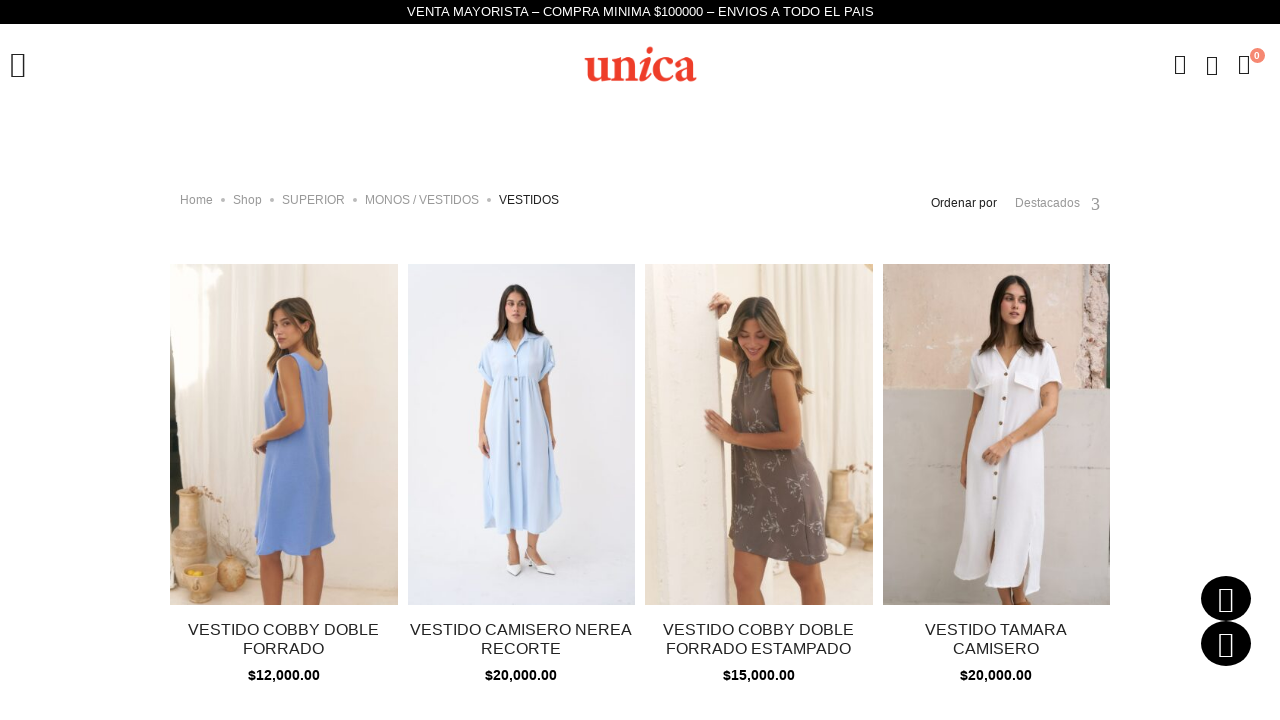

--- FILE ---
content_type: text/html; charset=UTF-8
request_url: https://azeshop.com.ar/product-category/vestidos/?per_page=12&orderby=popularity
body_size: 27405
content:
<!DOCTYPE html>
<html lang="es">
<head>
	<meta charset="UTF-8">
	<meta name="viewport" content="width=device-width, initial-scale=1">
	<link rel="pingback" href="https://unicabsas.com.ar/xmlrpc.php">

	<title>VESTIDOS &#8211; Unica</title>
<meta name='robots' content='max-image-preview:large' />
<link rel='dns-prefetch' href='//unicabsas.com.ar' />
<link rel="alternate" type="application/rss+xml" title="Unica &raquo; Feed" href="https://unicabsas.com.ar/feed/" />
<link rel="alternate" type="application/rss+xml" title="Unica &raquo; Feed de los comentarios" href="https://unicabsas.com.ar/comments/feed/" />
<link rel="alternate" type="application/rss+xml" title="Unica &raquo; VESTIDOS Categoría Feed" href="https://unicabsas.com.ar/product-category/superior/monos-vestidos/vestidos/feed/" />
<script type="text/javascript">
/* <![CDATA[ */
window._wpemojiSettings = {"baseUrl":"https:\/\/s.w.org\/images\/core\/emoji\/15.0.3\/72x72\/","ext":".png","svgUrl":"https:\/\/s.w.org\/images\/core\/emoji\/15.0.3\/svg\/","svgExt":".svg","source":{"concatemoji":"https:\/\/unicabsas.com.ar\/wp-includes\/js\/wp-emoji-release.min.js?ver=6.6.2"}};
/*! This file is auto-generated */
!function(i,n){var o,s,e;function c(e){try{var t={supportTests:e,timestamp:(new Date).valueOf()};sessionStorage.setItem(o,JSON.stringify(t))}catch(e){}}function p(e,t,n){e.clearRect(0,0,e.canvas.width,e.canvas.height),e.fillText(t,0,0);var t=new Uint32Array(e.getImageData(0,0,e.canvas.width,e.canvas.height).data),r=(e.clearRect(0,0,e.canvas.width,e.canvas.height),e.fillText(n,0,0),new Uint32Array(e.getImageData(0,0,e.canvas.width,e.canvas.height).data));return t.every(function(e,t){return e===r[t]})}function u(e,t,n){switch(t){case"flag":return n(e,"\ud83c\udff3\ufe0f\u200d\u26a7\ufe0f","\ud83c\udff3\ufe0f\u200b\u26a7\ufe0f")?!1:!n(e,"\ud83c\uddfa\ud83c\uddf3","\ud83c\uddfa\u200b\ud83c\uddf3")&&!n(e,"\ud83c\udff4\udb40\udc67\udb40\udc62\udb40\udc65\udb40\udc6e\udb40\udc67\udb40\udc7f","\ud83c\udff4\u200b\udb40\udc67\u200b\udb40\udc62\u200b\udb40\udc65\u200b\udb40\udc6e\u200b\udb40\udc67\u200b\udb40\udc7f");case"emoji":return!n(e,"\ud83d\udc26\u200d\u2b1b","\ud83d\udc26\u200b\u2b1b")}return!1}function f(e,t,n){var r="undefined"!=typeof WorkerGlobalScope&&self instanceof WorkerGlobalScope?new OffscreenCanvas(300,150):i.createElement("canvas"),a=r.getContext("2d",{willReadFrequently:!0}),o=(a.textBaseline="top",a.font="600 32px Arial",{});return e.forEach(function(e){o[e]=t(a,e,n)}),o}function t(e){var t=i.createElement("script");t.src=e,t.defer=!0,i.head.appendChild(t)}"undefined"!=typeof Promise&&(o="wpEmojiSettingsSupports",s=["flag","emoji"],n.supports={everything:!0,everythingExceptFlag:!0},e=new Promise(function(e){i.addEventListener("DOMContentLoaded",e,{once:!0})}),new Promise(function(t){var n=function(){try{var e=JSON.parse(sessionStorage.getItem(o));if("object"==typeof e&&"number"==typeof e.timestamp&&(new Date).valueOf()<e.timestamp+604800&&"object"==typeof e.supportTests)return e.supportTests}catch(e){}return null}();if(!n){if("undefined"!=typeof Worker&&"undefined"!=typeof OffscreenCanvas&&"undefined"!=typeof URL&&URL.createObjectURL&&"undefined"!=typeof Blob)try{var e="postMessage("+f.toString()+"("+[JSON.stringify(s),u.toString(),p.toString()].join(",")+"));",r=new Blob([e],{type:"text/javascript"}),a=new Worker(URL.createObjectURL(r),{name:"wpTestEmojiSupports"});return void(a.onmessage=function(e){c(n=e.data),a.terminate(),t(n)})}catch(e){}c(n=f(s,u,p))}t(n)}).then(function(e){for(var t in e)n.supports[t]=e[t],n.supports.everything=n.supports.everything&&n.supports[t],"flag"!==t&&(n.supports.everythingExceptFlag=n.supports.everythingExceptFlag&&n.supports[t]);n.supports.everythingExceptFlag=n.supports.everythingExceptFlag&&!n.supports.flag,n.DOMReady=!1,n.readyCallback=function(){n.DOMReady=!0}}).then(function(){return e}).then(function(){var e;n.supports.everything||(n.readyCallback(),(e=n.source||{}).concatemoji?t(e.concatemoji):e.wpemoji&&e.twemoji&&(t(e.twemoji),t(e.wpemoji)))}))}((window,document),window._wpemojiSettings);
/* ]]> */
</script>

<link rel='stylesheet' id='ionicons-css' href='https://unicabsas.com.ar/wp-content/plugins/supro-addons//assets/css/ionicons.min.css?ver=2.0.0' type='text/css' media='all' />
<link rel='stylesheet' id='linearicons-css' href='https://unicabsas.com.ar/wp-content/plugins/supro-addons//assets/css/linearicons.min.css?ver=1.0.0' type='text/css' media='all' />
<style id='wp-emoji-styles-inline-css' type='text/css'>

	img.wp-smiley, img.emoji {
		display: inline !important;
		border: none !important;
		box-shadow: none !important;
		height: 1em !important;
		width: 1em !important;
		margin: 0 0.07em !important;
		vertical-align: -0.1em !important;
		background: none !important;
		padding: 0 !important;
	}
</style>
<link rel='stylesheet' id='wp-block-library-css' href='https://unicabsas.com.ar/wp-includes/css/dist/block-library/style.min.css?ver=6.6.2' type='text/css' media='all' />
<style id='wp-block-library-theme-inline-css' type='text/css'>
.wp-block-audio :where(figcaption){color:#555;font-size:13px;text-align:center}.is-dark-theme .wp-block-audio :where(figcaption){color:#ffffffa6}.wp-block-audio{margin:0 0 1em}.wp-block-code{border:1px solid #ccc;border-radius:4px;font-family:Menlo,Consolas,monaco,monospace;padding:.8em 1em}.wp-block-embed :where(figcaption){color:#555;font-size:13px;text-align:center}.is-dark-theme .wp-block-embed :where(figcaption){color:#ffffffa6}.wp-block-embed{margin:0 0 1em}.blocks-gallery-caption{color:#555;font-size:13px;text-align:center}.is-dark-theme .blocks-gallery-caption{color:#ffffffa6}:root :where(.wp-block-image figcaption){color:#555;font-size:13px;text-align:center}.is-dark-theme :root :where(.wp-block-image figcaption){color:#ffffffa6}.wp-block-image{margin:0 0 1em}.wp-block-pullquote{border-bottom:4px solid;border-top:4px solid;color:currentColor;margin-bottom:1.75em}.wp-block-pullquote cite,.wp-block-pullquote footer,.wp-block-pullquote__citation{color:currentColor;font-size:.8125em;font-style:normal;text-transform:uppercase}.wp-block-quote{border-left:.25em solid;margin:0 0 1.75em;padding-left:1em}.wp-block-quote cite,.wp-block-quote footer{color:currentColor;font-size:.8125em;font-style:normal;position:relative}.wp-block-quote.has-text-align-right{border-left:none;border-right:.25em solid;padding-left:0;padding-right:1em}.wp-block-quote.has-text-align-center{border:none;padding-left:0}.wp-block-quote.is-large,.wp-block-quote.is-style-large,.wp-block-quote.is-style-plain{border:none}.wp-block-search .wp-block-search__label{font-weight:700}.wp-block-search__button{border:1px solid #ccc;padding:.375em .625em}:where(.wp-block-group.has-background){padding:1.25em 2.375em}.wp-block-separator.has-css-opacity{opacity:.4}.wp-block-separator{border:none;border-bottom:2px solid;margin-left:auto;margin-right:auto}.wp-block-separator.has-alpha-channel-opacity{opacity:1}.wp-block-separator:not(.is-style-wide):not(.is-style-dots){width:100px}.wp-block-separator.has-background:not(.is-style-dots){border-bottom:none;height:1px}.wp-block-separator.has-background:not(.is-style-wide):not(.is-style-dots){height:2px}.wp-block-table{margin:0 0 1em}.wp-block-table td,.wp-block-table th{word-break:normal}.wp-block-table :where(figcaption){color:#555;font-size:13px;text-align:center}.is-dark-theme .wp-block-table :where(figcaption){color:#ffffffa6}.wp-block-video :where(figcaption){color:#555;font-size:13px;text-align:center}.is-dark-theme .wp-block-video :where(figcaption){color:#ffffffa6}.wp-block-video{margin:0 0 1em}:root :where(.wp-block-template-part.has-background){margin-bottom:0;margin-top:0;padding:1.25em 2.375em}
</style>
<link rel='stylesheet' id='wc-block-vendors-style-css' href='https://unicabsas.com.ar/wp-content/plugins/woocommerce/packages/woocommerce-blocks/build/vendors-style.css?ver=4.9.1' type='text/css' media='all' />
<link rel='stylesheet' id='wc-block-style-css' href='https://unicabsas.com.ar/wp-content/plugins/woocommerce/packages/woocommerce-blocks/build/style.css?ver=4.9.1' type='text/css' media='all' />
<style id='classic-theme-styles-inline-css' type='text/css'>
/*! This file is auto-generated */
.wp-block-button__link{color:#fff;background-color:#32373c;border-radius:9999px;box-shadow:none;text-decoration:none;padding:calc(.667em + 2px) calc(1.333em + 2px);font-size:1.125em}.wp-block-file__button{background:#32373c;color:#fff;text-decoration:none}
</style>
<style id='global-styles-inline-css' type='text/css'>
:root{--wp--preset--aspect-ratio--square: 1;--wp--preset--aspect-ratio--4-3: 4/3;--wp--preset--aspect-ratio--3-4: 3/4;--wp--preset--aspect-ratio--3-2: 3/2;--wp--preset--aspect-ratio--2-3: 2/3;--wp--preset--aspect-ratio--16-9: 16/9;--wp--preset--aspect-ratio--9-16: 9/16;--wp--preset--color--black: #000000;--wp--preset--color--cyan-bluish-gray: #abb8c3;--wp--preset--color--white: #ffffff;--wp--preset--color--pale-pink: #f78da7;--wp--preset--color--vivid-red: #cf2e2e;--wp--preset--color--luminous-vivid-orange: #ff6900;--wp--preset--color--luminous-vivid-amber: #fcb900;--wp--preset--color--light-green-cyan: #7bdcb5;--wp--preset--color--vivid-green-cyan: #00d084;--wp--preset--color--pale-cyan-blue: #8ed1fc;--wp--preset--color--vivid-cyan-blue: #0693e3;--wp--preset--color--vivid-purple: #9b51e0;--wp--preset--gradient--vivid-cyan-blue-to-vivid-purple: linear-gradient(135deg,rgba(6,147,227,1) 0%,rgb(155,81,224) 100%);--wp--preset--gradient--light-green-cyan-to-vivid-green-cyan: linear-gradient(135deg,rgb(122,220,180) 0%,rgb(0,208,130) 100%);--wp--preset--gradient--luminous-vivid-amber-to-luminous-vivid-orange: linear-gradient(135deg,rgba(252,185,0,1) 0%,rgba(255,105,0,1) 100%);--wp--preset--gradient--luminous-vivid-orange-to-vivid-red: linear-gradient(135deg,rgba(255,105,0,1) 0%,rgb(207,46,46) 100%);--wp--preset--gradient--very-light-gray-to-cyan-bluish-gray: linear-gradient(135deg,rgb(238,238,238) 0%,rgb(169,184,195) 100%);--wp--preset--gradient--cool-to-warm-spectrum: linear-gradient(135deg,rgb(74,234,220) 0%,rgb(151,120,209) 20%,rgb(207,42,186) 40%,rgb(238,44,130) 60%,rgb(251,105,98) 80%,rgb(254,248,76) 100%);--wp--preset--gradient--blush-light-purple: linear-gradient(135deg,rgb(255,206,236) 0%,rgb(152,150,240) 100%);--wp--preset--gradient--blush-bordeaux: linear-gradient(135deg,rgb(254,205,165) 0%,rgb(254,45,45) 50%,rgb(107,0,62) 100%);--wp--preset--gradient--luminous-dusk: linear-gradient(135deg,rgb(255,203,112) 0%,rgb(199,81,192) 50%,rgb(65,88,208) 100%);--wp--preset--gradient--pale-ocean: linear-gradient(135deg,rgb(255,245,203) 0%,rgb(182,227,212) 50%,rgb(51,167,181) 100%);--wp--preset--gradient--electric-grass: linear-gradient(135deg,rgb(202,248,128) 0%,rgb(113,206,126) 100%);--wp--preset--gradient--midnight: linear-gradient(135deg,rgb(2,3,129) 0%,rgb(40,116,252) 100%);--wp--preset--font-size--small: 13px;--wp--preset--font-size--medium: 20px;--wp--preset--font-size--large: 36px;--wp--preset--font-size--x-large: 42px;--wp--preset--spacing--20: 0.44rem;--wp--preset--spacing--30: 0.67rem;--wp--preset--spacing--40: 1rem;--wp--preset--spacing--50: 1.5rem;--wp--preset--spacing--60: 2.25rem;--wp--preset--spacing--70: 3.38rem;--wp--preset--spacing--80: 5.06rem;--wp--preset--shadow--natural: 6px 6px 9px rgba(0, 0, 0, 0.2);--wp--preset--shadow--deep: 12px 12px 50px rgba(0, 0, 0, 0.4);--wp--preset--shadow--sharp: 6px 6px 0px rgba(0, 0, 0, 0.2);--wp--preset--shadow--outlined: 6px 6px 0px -3px rgba(255, 255, 255, 1), 6px 6px rgba(0, 0, 0, 1);--wp--preset--shadow--crisp: 6px 6px 0px rgba(0, 0, 0, 1);}:where(.is-layout-flex){gap: 0.5em;}:where(.is-layout-grid){gap: 0.5em;}body .is-layout-flex{display: flex;}.is-layout-flex{flex-wrap: wrap;align-items: center;}.is-layout-flex > :is(*, div){margin: 0;}body .is-layout-grid{display: grid;}.is-layout-grid > :is(*, div){margin: 0;}:where(.wp-block-columns.is-layout-flex){gap: 2em;}:where(.wp-block-columns.is-layout-grid){gap: 2em;}:where(.wp-block-post-template.is-layout-flex){gap: 1.25em;}:where(.wp-block-post-template.is-layout-grid){gap: 1.25em;}.has-black-color{color: var(--wp--preset--color--black) !important;}.has-cyan-bluish-gray-color{color: var(--wp--preset--color--cyan-bluish-gray) !important;}.has-white-color{color: var(--wp--preset--color--white) !important;}.has-pale-pink-color{color: var(--wp--preset--color--pale-pink) !important;}.has-vivid-red-color{color: var(--wp--preset--color--vivid-red) !important;}.has-luminous-vivid-orange-color{color: var(--wp--preset--color--luminous-vivid-orange) !important;}.has-luminous-vivid-amber-color{color: var(--wp--preset--color--luminous-vivid-amber) !important;}.has-light-green-cyan-color{color: var(--wp--preset--color--light-green-cyan) !important;}.has-vivid-green-cyan-color{color: var(--wp--preset--color--vivid-green-cyan) !important;}.has-pale-cyan-blue-color{color: var(--wp--preset--color--pale-cyan-blue) !important;}.has-vivid-cyan-blue-color{color: var(--wp--preset--color--vivid-cyan-blue) !important;}.has-vivid-purple-color{color: var(--wp--preset--color--vivid-purple) !important;}.has-black-background-color{background-color: var(--wp--preset--color--black) !important;}.has-cyan-bluish-gray-background-color{background-color: var(--wp--preset--color--cyan-bluish-gray) !important;}.has-white-background-color{background-color: var(--wp--preset--color--white) !important;}.has-pale-pink-background-color{background-color: var(--wp--preset--color--pale-pink) !important;}.has-vivid-red-background-color{background-color: var(--wp--preset--color--vivid-red) !important;}.has-luminous-vivid-orange-background-color{background-color: var(--wp--preset--color--luminous-vivid-orange) !important;}.has-luminous-vivid-amber-background-color{background-color: var(--wp--preset--color--luminous-vivid-amber) !important;}.has-light-green-cyan-background-color{background-color: var(--wp--preset--color--light-green-cyan) !important;}.has-vivid-green-cyan-background-color{background-color: var(--wp--preset--color--vivid-green-cyan) !important;}.has-pale-cyan-blue-background-color{background-color: var(--wp--preset--color--pale-cyan-blue) !important;}.has-vivid-cyan-blue-background-color{background-color: var(--wp--preset--color--vivid-cyan-blue) !important;}.has-vivid-purple-background-color{background-color: var(--wp--preset--color--vivid-purple) !important;}.has-black-border-color{border-color: var(--wp--preset--color--black) !important;}.has-cyan-bluish-gray-border-color{border-color: var(--wp--preset--color--cyan-bluish-gray) !important;}.has-white-border-color{border-color: var(--wp--preset--color--white) !important;}.has-pale-pink-border-color{border-color: var(--wp--preset--color--pale-pink) !important;}.has-vivid-red-border-color{border-color: var(--wp--preset--color--vivid-red) !important;}.has-luminous-vivid-orange-border-color{border-color: var(--wp--preset--color--luminous-vivid-orange) !important;}.has-luminous-vivid-amber-border-color{border-color: var(--wp--preset--color--luminous-vivid-amber) !important;}.has-light-green-cyan-border-color{border-color: var(--wp--preset--color--light-green-cyan) !important;}.has-vivid-green-cyan-border-color{border-color: var(--wp--preset--color--vivid-green-cyan) !important;}.has-pale-cyan-blue-border-color{border-color: var(--wp--preset--color--pale-cyan-blue) !important;}.has-vivid-cyan-blue-border-color{border-color: var(--wp--preset--color--vivid-cyan-blue) !important;}.has-vivid-purple-border-color{border-color: var(--wp--preset--color--vivid-purple) !important;}.has-vivid-cyan-blue-to-vivid-purple-gradient-background{background: var(--wp--preset--gradient--vivid-cyan-blue-to-vivid-purple) !important;}.has-light-green-cyan-to-vivid-green-cyan-gradient-background{background: var(--wp--preset--gradient--light-green-cyan-to-vivid-green-cyan) !important;}.has-luminous-vivid-amber-to-luminous-vivid-orange-gradient-background{background: var(--wp--preset--gradient--luminous-vivid-amber-to-luminous-vivid-orange) !important;}.has-luminous-vivid-orange-to-vivid-red-gradient-background{background: var(--wp--preset--gradient--luminous-vivid-orange-to-vivid-red) !important;}.has-very-light-gray-to-cyan-bluish-gray-gradient-background{background: var(--wp--preset--gradient--very-light-gray-to-cyan-bluish-gray) !important;}.has-cool-to-warm-spectrum-gradient-background{background: var(--wp--preset--gradient--cool-to-warm-spectrum) !important;}.has-blush-light-purple-gradient-background{background: var(--wp--preset--gradient--blush-light-purple) !important;}.has-blush-bordeaux-gradient-background{background: var(--wp--preset--gradient--blush-bordeaux) !important;}.has-luminous-dusk-gradient-background{background: var(--wp--preset--gradient--luminous-dusk) !important;}.has-pale-ocean-gradient-background{background: var(--wp--preset--gradient--pale-ocean) !important;}.has-electric-grass-gradient-background{background: var(--wp--preset--gradient--electric-grass) !important;}.has-midnight-gradient-background{background: var(--wp--preset--gradient--midnight) !important;}.has-small-font-size{font-size: var(--wp--preset--font-size--small) !important;}.has-medium-font-size{font-size: var(--wp--preset--font-size--medium) !important;}.has-large-font-size{font-size: var(--wp--preset--font-size--large) !important;}.has-x-large-font-size{font-size: var(--wp--preset--font-size--x-large) !important;}
:where(.wp-block-post-template.is-layout-flex){gap: 1.25em;}:where(.wp-block-post-template.is-layout-grid){gap: 1.25em;}
:where(.wp-block-columns.is-layout-flex){gap: 2em;}:where(.wp-block-columns.is-layout-grid){gap: 2em;}
:root :where(.wp-block-pullquote){font-size: 1.5em;line-height: 1.6;}
</style>
<link rel='stylesheet' id='rs-plugin-settings-css' href='https://unicabsas.com.ar/wp-content/plugins/revslider/public/assets/css/rs6.css?ver=6.1.0' type='text/css' media='all' />
<style id='rs-plugin-settings-inline-css' type='text/css'>
#rs-demo-id {}
</style>
<link rel='stylesheet' id='ssb-ui-style-css' href='https://unicabsas.com.ar/wp-content/plugins/sticky-side-buttons/assets/css/ssb-ui-style.css?ver=6.6.2' type='text/css' media='all' />
<style id='ssb-ui-style-inline-css' type='text/css'>
#ssb-btn-1{background: #000000;}
#ssb-btn-1:hover{background:rgba(0,0,0,0.9);}
#ssb-btn-1 a{color: #ffffff;}
.ssb-share-btn,.ssb-share-btn .ssb-social-popup{background:#000000;color:#ffffff}.ssb-share-btn:hover{background:rgba(0,0,0,0.9);}.ssb-share-btn a{color:#ffffff !important;}#ssb-btn-0{background: #81d742;}
#ssb-btn-0:hover{background:rgba(129,215,66,0.9);}
#ssb-btn-0 a{color: #ffffff;}

</style>
<link rel='stylesheet' id='ssb-fontawesome-css' href='https://unicabsas.com.ar/wp-content/plugins/sticky-side-buttons/assets/css/font-awesome.css?ver=6.6.2' type='text/css' media='all' />
<link rel='stylesheet' id='woocommerce-general-css' href='https://unicabsas.com.ar/wp-content/plugins/woocommerce/assets/css/woocommerce.css?ver=5.3.3' type='text/css' media='all' />
<style id='woocommerce-inline-inline-css' type='text/css'>
.woocommerce form .form-row .required { visibility: visible; }
</style>
<link rel='stylesheet' id='supro-fonts-css' href='https://fonts.googleapis.com/css?family=Libre+Baskerville%3A400%2C400i%2C700&#038;subset=latin%2Clatin-ext&#038;ver=20180307' type='text/css' media='all' />
<link rel='stylesheet' id='bootstrap-css' href='https://unicabsas.com.ar/wp-content/themes/supro/css/bootstrap.min.css?ver=3.3.7' type='text/css' media='all' />
<link rel='stylesheet' id='font-awesome-css' href='https://unicabsas.com.ar/wp-content/themes/supro/css/font-awesome.min.css?ver=4.6.3' type='text/css' media='all' />
<link rel='stylesheet' id='eleganticons-css' href='https://unicabsas.com.ar/wp-content/themes/supro/css/eleganticons.min.css?ver=1.0.0' type='text/css' media='all' />
<link rel='stylesheet' id='photoswipe-css' href='https://unicabsas.com.ar/wp-content/plugins/woocommerce/assets/css/photoswipe/photoswipe.min.css?ver=5.3.3' type='text/css' media='all' />
<link rel='stylesheet' id='supro-css' href='https://unicabsas.com.ar/wp-content/themes/supro/style.css?ver=20161025' type='text/css' media='all' />
<style id='supro-inline-css' type='text/css'>
.site-header .logo img  {height:40px; }.site-footer .footer-copyright {padding-bottom:10px;}.woocommerce.single-product-layout-2 .site-header { background-color:#ffffff; }.woocommerce.single-product-layout-2 .product-toolbar { background-color:#ffffff; }.woocommerce.single-product-layout-2 div.product .supro-single-product-detail { background-color:#ffffff; }.woocommerce.single-product-layout-2 .su-header-minimized { background-color:#ffffff; }.supro-boxed-layout  {}body{font-family:"Poppins", Arial, sans-serif;}h1{font-family:"Poppins", Arial, sans-serif;}h2{font-family:"Poppins", Arial, sans-serif;}h3{font-family:"Poppins", Arial, sans-serif;}h4{font-family:"Poppins", Arial, sans-serif;}h5{font-family:"Poppins", Arial, sans-serif;}h6{font-family:"Poppins", Arial, sans-serif;}.nav a, .nav .menu .is-mega-menu .dropdown-submenu .menu-item-mega > a{font-family:"Poppins", Arial, sans-serif;}.nav li li a, .supro-language-currency .widget-lan-cur ul li a{font-family:"Poppins", Arial, sans-serif;}.site-footer{font-family:"Poppins", Arial, sans-serif;}
</style>
<link rel='stylesheet' id='tawcvs-frontend-css' href='https://unicabsas.com.ar/wp-content/plugins/variation-swatches-for-woocommerce/assets/css/frontend.css?ver=20160615' type='text/css' media='all' />
<link rel='stylesheet' id='ivpa-style-css' href='https://unicabsas.com.ar/wp-content/plugins/improved-variable-product-attributes/assets/css/style.min.css?ver=4.5.1' type='text/css' media='all' />
<script type="text/template" id="tmpl-variation-template">
	<div class="woocommerce-variation-description">{{{ data.variation.variation_description }}}</div>
	<div class="woocommerce-variation-price">{{{ data.variation.price_html }}}</div>
	<div class="woocommerce-variation-availability">{{{ data.variation.availability_html }}}</div>
</script>
<script type="text/template" id="tmpl-unavailable-variation-template">
	<p>Lo sentimos, este producto no está disponible. Por favor elige otra combinación.</p>
</script>
<script type="text/javascript" src="https://unicabsas.com.ar/wp-includes/js/jquery/jquery.min.js?ver=3.7.1" id="jquery-core-js"></script>
<script type="text/javascript" src="https://unicabsas.com.ar/wp-includes/js/jquery/jquery-migrate.min.js?ver=3.4.1" id="jquery-migrate-js"></script>
<script type="text/javascript" src="https://unicabsas.com.ar/wp-content/plugins/revslider/public/assets/js/revolution.tools.min.js?ver=6.0" id="tp-tools-js"></script>
<script type="text/javascript" src="https://unicabsas.com.ar/wp-content/plugins/revslider/public/assets/js/rs6.min.js?ver=6.1.0" id="revmin-js"></script>
<script type="text/javascript" id="ssb-ui-js-js-extra">
/* <![CDATA[ */
var ssb_ui_data = {"z_index":"1"};
/* ]]> */
</script>
<script type="text/javascript" src="https://unicabsas.com.ar/wp-content/plugins/sticky-side-buttons/assets/js/ssb-ui-js.js?ver=6.6.2" id="ssb-ui-js-js"></script>
<script type="text/javascript" src="https://unicabsas.com.ar/wp-content/plugins/woocommerce/assets/js/jquery-blockui/jquery.blockUI.min.js?ver=2.70" id="jquery-blockui-js"></script>
<script type="text/javascript" id="wc-add-to-cart-js-extra">
/* <![CDATA[ */
var wc_add_to_cart_params = {"ajax_url":"\/wp-admin\/admin-ajax.php","wc_ajax_url":"\/?wc-ajax=%%endpoint%%","i18n_view_cart":"Ver carrito","cart_url":"https:\/\/unicabsas.com.ar\/cart\/","is_cart":"","cart_redirect_after_add":"no"};
/* ]]> */
</script>
<script type="text/javascript" src="https://unicabsas.com.ar/wp-content/plugins/woocommerce/assets/js/frontend/add-to-cart.min.js?ver=5.3.3" id="wc-add-to-cart-js"></script>
<script type="text/javascript" src="https://unicabsas.com.ar/wp-content/plugins/js_composer/assets/js/vendors/woocommerce-add-to-cart.js?ver=6.4.0" id="vc_woocommerce-add-to-cart-js-js"></script>
<!--[if lt IE 9]>
<script type="text/javascript" src="https://unicabsas.com.ar/wp-content/themes/supro/js/plugins/html5shiv.min.js?ver=3.7.2" id="html5shiv-js"></script>
<![endif]-->
<!--[if lt IE 9]>
<script type="text/javascript" src="https://unicabsas.com.ar/wp-content/themes/supro/js/plugins/respond.min.js?ver=1.4.2" id="respond-js"></script>
<![endif]-->
<link rel="https://api.w.org/" href="https://unicabsas.com.ar/wp-json/" /><link rel="EditURI" type="application/rsd+xml" title="RSD" href="https://unicabsas.com.ar/xmlrpc.php?rsd" />
<meta name="generator" content="WordPress 6.6.2" />
<meta name="generator" content="WooCommerce 5.3.3" />
	<noscript><style>.woocommerce-product-gallery{ opacity: 1 !important; }</style></noscript>
				<script  type="text/javascript">
				!function(f,b,e,v,n,t,s){if(f.fbq)return;n=f.fbq=function(){n.callMethod?
					n.callMethod.apply(n,arguments):n.queue.push(arguments)};if(!f._fbq)f._fbq=n;
					n.push=n;n.loaded=!0;n.version='2.0';n.queue=[];t=b.createElement(e);t.async=!0;
					t.src=v;s=b.getElementsByTagName(e)[0];s.parentNode.insertBefore(t,s)}(window,
					document,'script','https://connect.facebook.net/en_US/fbevents.js');
			</script>
			<!-- WooCommerce Facebook Integration Begin -->
			<script  type="text/javascript">

				fbq('init', '1358141622436979', {}, {
    "agent": "woocommerce-5.3.3-3.0.34"
});

				fbq( 'track', 'PageView', {
    "source": "woocommerce",
    "version": "5.3.3",
    "pluginVersion": "3.0.34"
} );

				document.addEventListener( 'DOMContentLoaded', function() {
					jQuery && jQuery( function( $ ) {
						// Insert placeholder for events injected when a product is added to the cart through AJAX.
						$( document.body ).append( '<div class=\"wc-facebook-pixel-event-placeholder\"></div>' );
					} );
				}, false );

			</script>
			<!-- WooCommerce Facebook Integration End -->
			<meta name="generator" content="Powered by WPBakery Page Builder - drag and drop page builder for WordPress."/>
<meta name="generator" content="Powered by Slider Revolution 6.1.0 - responsive, Mobile-Friendly Slider Plugin for WordPress with comfortable drag and drop interface." />
<meta name="generator" content="Improved Variable Product Attributes for WooCommerce"/><script type="text/javascript">function setREVStartSize(a){try{var b,c=document.getElementById(a.c).parentNode.offsetWidth;if(c=0===c||isNaN(c)?window.innerWidth:c,a.tabw=void 0===a.tabw?0:parseInt(a.tabw),a.thumbw=void 0===a.thumbw?0:parseInt(a.thumbw),a.tabh=void 0===a.tabh?0:parseInt(a.tabh),a.thumbh=void 0===a.thumbh?0:parseInt(a.thumbh),a.tabhide=void 0===a.tabhide?0:parseInt(a.tabhide),a.thumbhide=void 0===a.thumbhide?0:parseInt(a.thumbhide),a.mh=void 0===a.mh||""==a.mh?0:a.mh,"fullscreen"===a.layout||"fullscreen"===a.l)b=Math.max(a.mh,window.innerHeight);else{for(var d in a.gw=Array.isArray(a.gw)?a.gw:[a.gw],a.rl)(void 0===a.gw[d]||0===a.gw[d])&&(a.gw[d]=a.gw[d-1]);for(var d in a.gh=void 0===a.el||""===a.el||Array.isArray(a.el)&&0==a.el.length?a.gh:a.el,a.gh=Array.isArray(a.gh)?a.gh:[a.gh],a.rl)(void 0===a.gh[d]||0===a.gh[d])&&(a.gh[d]=a.gh[d-1]);var e,f=Array(a.rl.length),g=0;for(var d in a.tabw=a.tabhide>=c?0:a.tabw,a.thumbw=a.thumbhide>=c?0:a.thumbw,a.tabh=a.tabhide>=c?0:a.tabh,a.thumbh=a.thumbhide>=c?0:a.thumbh,a.rl)f[d]=a.rl[d]<window.innerWidth?0:a.rl[d];for(var d in e=f[0],f)e>f[d]&&0<f[d]&&(e=f[d],g=d);var h=c>a.gw[g]+a.tabw+a.thumbw?1:(c-(a.tabw+a.thumbw))/a.gw[g];b=a.gh[g]*h+(a.tabh+a.thumbh)}void 0===window.rs_init_css&&(window.rs_init_css=document.head.appendChild(document.createElement("style"))),document.getElementById(a.c).height=b,window.rs_init_css.innerHTML+="#"+a.c+"_wrapper { height: "+b+"px }"}catch(a){console.log("Failure at Presize of Slider:"+a)}};</script>
		<style type="text/css" id="wp-custom-css">
			.supro-off-canvas-panel.menu-sidebar ul.menu li {
    padding: 8px 0;
    list-style: none;
    text-align: left;
}
.supro-off-canvas-panel.menu-sidebar ul.menu li a{
	font-size:12px; font-weight:normal; line-height:12px
}.supro-off-canvas-panel.menu-sidebar ul.menu li a{font-size:24px;}
.supro-off-canvas-panel.menu-sidebar ul.menu li .toggle-menu-children {
    color: black;
    display: inline-block;
    float: right;
}
@media (max-width: 1199px){
	.supro-off-canvas-panel.menu-sidebar ul.menu > li {border:none}
	.supro-off-canvas-panel.menu-sidebar ul.menu > li a{color:black;text-transform:uppercase;}
.supro-off-canvas-panel {left:-475px;}
.supro-off-canvas-panel.open {
    transform: translate3d(-475px, 0, 0);
}

.supro-off-canvas-panel.menu-sidebar ul.menu li a {
    font-size: 20px;
    line-height: 1;
    font-weight: 500;
    color: #333333;
    text-transform: uppercase;
}


}

.menu-sidebar.supro-off-canvas-panel.open{transform: translate3d(475px, 0, 0);}
	
	#menu-sidebar-panel {left:-475px;right:0}


#cart-panel {right:-475px;left:unset}
.woocommerce div.product form.cart .variations tbody {
    margin: -5px;
    display: flex;
    flex-direction: column;
    zoom: 1;
}

.nav ul.menu {
    padding: 10px 0 10px 0;
    margin: 0 0 0 -20px;
    list-style: none;
	text-align:center;
	text-transform:uppercase;
}
.supro-products .nav-filter {
  display:none;
}
.celu{display:none}

.textwidget p{color:black;font-size:13px}

.header-layout-2 .site-header{padding:0px}
.header-sticky.header-layout-2 .site-header.minimized {padding:0px;}
li#menu-item-5869 a{color:#c41230;font-weight:bold;}
li#menu-item-5868 a{color:#c41230;font-weight:bold;}
.regist{margin:0px 150px;}
.regist1{width:50%;float:left;display:block;padding-right:20px;}
.regist2{width:50%;float:left;display:block;}

.site-header, .header-sticky .site-header.minimized {padding-bottom:0px;}
.header-sticky .site-header.minimized {box-shadow:none;}
.site-header .container{width:100%;}
.site-header {border-bottom:none;}

.nav ul.menu > li > a {padding:0px;line-height:26px}
.header-layout-4 .supro-container {padding:0px 0px}
.site-header .menu-extra .extra-menu-item {
    list-style: none;
    padding-left: 10px;
}
.site-header .menu-extra .extra-menu-item .t-icon {font-size:20px;}
.header-layout-4 .site-header .menu-item-search .t-icon{font-size:20px;}
.site-header .menu-extra .menu-item-search .search-field {padding: 0px 15px 5px 20px;}
.site-header .site-logo {margin:0px;}
.site-header,.header-sticky .site-header.minimized  {padding:0px}

.site-footer .widget .menu li {
   padding: 5px 40px;
    display: block;
    text-transform: uppercase;
}
.woocommerce-tabs.wc-tabs-wrapper{display:none}
.site-content {padding-top:20px}
.page-header-title h1{display:none;}
.woocommerce div.product.supro-product-layout-2 .supro-single-product-detail {margin-bottom:0px;padding-bottom:60px;}
.woocommerce div.product .related.products h2 {
    font-size: 16px;
    text-transform: uppercase;
    border-top: 1px solid #eaeaea;
    padding-top: 30px;
}
.site-header .menu-extra .menu-item-cart {
    margin-right: 20px;
}
.woocommerce-Price-amount.amount{font-weight:bold;color:black;}
.supro-single-product-detail .woocommerce-Price-amount.amount{font-weight:400;color:black;}
.woocommerce-shipping-destination{display:none}
.woocommerce .shop-toolbar {padding-top:15px;}
.site-footer .widget .menu li a{color:black;font-size:13px}
.footer-layout.footer-layout-1 .footer-copyright {border:none;}
.supro-social-links-widget .socials-list.style-2 a {color:white;background:black;}
.site-footer .footer-widget {padding:40px 0px 20px}
.site-footer .footer-copyright .widget {margin-right:0px}
.supro-products-carousel .product-header {display:none;}
.footer-widget.columns-1 div.footer-1{border-top: 1px solid #eaeaea;padding-top:40px}
.site-header .menu-extra .menu-item-search .search-field {border-bottom:1px solid black;border-radius:0;}
.site-header .menu-extra .menu-item-account {border-left:0px solid}
.extra-menu-item.menu-item-search.search-modal{padding-right:20px;}
@media only screen and (max-width: 1280px) {
	li.extra-menu-item.menu-item-search.search-modal {border:0px;}
.site-header .menu-extra .menu-item-search .search-field {border-bottom:0px solid black;border-radius:0;}
	.primary-nav.nav{display:none;}
	.extra-menu-item.menu-item-search.search-modal {padding-right:10px;}
}
.additional_information_tab{display:none !important}
#ivpa-content .ivpa_custom_option.ivpa_color .ivpa_term span, #ivpa-content .ivpa_attribute.ivpa_color .ivpa_term span{
border-radius:50%;
}

#ivpa-content .ivpa_custom_option.ivpa_color .ivpa_term, #ivpa-content .ivpa_attribute.ivpa_color .ivpa_term{
border-radius:50%;
padding:1px;
}

.ivpa-content.ivpa_align_center.ivpa-register .ivpa_custom_option span.ivpa_term, .ivpa-content.ivpa_align_center.ivpa-register .ivpa_attribute span.ivpa_term {border-radius:50%}
.woocommerce-product-details__short-description p{margin:0px;font-size:14px;}
.woocommerce div.product .header-summary {margin-bottom:14px;margin-top:16px;}
#ivpa-content{margin-top:0px;}
.ivpa-content .ivpa_custom_option.ivpa_color .ivpa_term span, .ivpa-content .ivpa_attribute.ivpa_color .ivpa_term span {border-radius:50%;}
#ivpa-content .ivpa_title {margin-top:0px;}
.woocommerce ul.products li.product .footer-button .supro-product-quick-view {display:none;}
.un-product-details{text-align:center;}
.registrarme{color:white; background:black;padding:15px 40px;margin-top:10px;text-transform:uppercase;}
.registrarme:hover{color:white;opacity:0.7;}
.registexto{margin-bottom:60px;}
.nav ul ul {text-align:left;min-width:210px;}
li#menu-item-39993 a{color:red;}
.site-footer .footer-copyright .widget{display:block;}
.woocommerce .quantity .qty{padding:0px;}

.woocommerce ul#shipping_method li label {font-size:13px;}
.topbar .topbar-widgets {display:block;text-align:center;}
.topbar {
    background: black;
    color: white;
    padding: 2px;
    font-size: 11px;
    text-align: center;
    text-transform: uppercase;
}

.site-header.minimized {top:0px !important}
.admin-bar .site-header {top:60px !important}
.admin-bar .site-header.minimized {top:32px !important}
.woocommerce div.product div.images .flex-control-thumbs li img {opacity:1}

.woocommerce div.product.supro-product-layout-2 .woocommerce-product-gallery .flex-control-thumbs.slick-slider li {
    padding: 5px 0;
}
.woocommerce nav.woocommerce-pagination.infinite .nav-text {font-size:16px;text-transform:uppercase;}

@media (max-width: 1199px){
	.supro-off-canvas-panel.menu-sidebar ul.menu > li {border:none}
	.supro-off-canvas-panel.menu-sidebar ul.menu > li a{color:black;text-transform:uppercase;}
	.regist{margin:0px 0px;}
.regist1{width:100%;float:left;display:block;padding-right:0px;padding-bottom:100px}
.regist2{width:100%;float:left;display:block;}
	.header-sticky .site-header {padding-bottom:0px}
.slick-list {height:auto !important}
	
}
li#menu-item-41085 {border:1px solid orange;}
li#menu-item-41085 a{color:orange;}
li#menu-item-41085 > a:after {background:orange;}

li#menu-item-41085 li a{color:#999;}

@media (max-width: 782px){
.header-transparent.admin-bar .site-header {
    /*top: 70px !important;*/
	}}

.site-footer .footer-widget {
    padding: 40px 0px 20px;
}
.widget.widget_media_image{
    margin-bottom: 20px;}
.supro-social-links-widget .socials-list {
    margin: 0 -10px;
    padding: 0 10px 0px 0px;
    text-align: center;
}
.supro-social-links-widget .socials-list li a{color:black;}

.site-footer .footer-copyright {
    font-size: 14px;
    padding: 5px;
}
.site-footer .footer-copyright a{}

.site-footer .footer-copyright {
    padding-bottom: 0px;
}
.fa, .fas {font: normal normal normal 14px/1 FontAwesome !important}
.topbar .row-flex {min-height:0px;}
.topbar .textwidget p{margin:0px; color:white;}

.topbar .topbar-widgets .widget {margin:0px;}


.header-layout-4 .site-header .menu-extra {
    width: 30%;
}
.header-layout-4 .site-header .menu-item-search .t-icon {
    font-size: 20px;
    margin-left: 20px;
}
.site-header .menu-extra .extra-menu-item {
    list-style: none;
    padding-left: 20px;
}
.cuenta{display:inline-block;text-transform:uppercase;font-size:12px;}
.search-field::placeholder{color:black !important;}
.site-header .menu-extra .menu-item-search .search-field {
    padding: 0px 15px 5px 40px;
}
.supro-icons-box i {color:#ffa0bd;font-size:24px;}
#text-3 .textwidget p {
    padding: 0px;
    margin: 0px;
    text-align: left;
    color: black;
}
#text-3 .textwidget{
	padding-top:20px;
}
.widget ul {
    margin: 0;
    padding: 0;
    padding-top: 20px;
}
@media only screen and (max-width: 1100px) {
.site-header .logo img {
    height: auto;
	width:80%;
	}
	.site-header .site-logo {
    margin: 0px;
    margin-left: 10px;
}
	.extra-menu-item.menu-item-sidebar.hidden-lg{padding-right:20px;
	padding-left:0px;}
	.site-footer .footer-widget .footer-sidebar {
    margin-bottom: 0;
}
	#text-3 .textwidget p {
    text-align: center;
    color: black;
}
	.site-footer{text-align:center;}
.extra-menu-item.menu-item-account{display:block;}
	.cuenta{display:none;}
	.menu-extra.s-left{display:none;}
}
.supro-icons-box {
    padding: 40px 40px;
    background-color: #fff;
    color: #999999;
}
#ssb-btn-0 {
    background: none;
    font-size: 26px;
    border-radius: 50%;
}

#ssb-container ul li span {
    line-height: 45px;
    width: 50px;
    text-align: center;
    display: inline-block;
    background: black;
border-radius:50%
}
#ssb-container{
top:90%;
}
#ssb-btn-0:hover {background:none}

.page-header {
    border-bottom: none;
    margin: 0;
    padding: 50px 0px;
    position: relative;
}

ul.infofoot li{color:black}

ul.infofoot li i{color:black}
ul.infofoot {list-style-type:none;}


.todos a{color:white !important; background:black; padding:15px 20px;}
#menu-footer{
display: flex;
	justify-content: space-evenly;}

.supro-icons-box i {font-size:40px; color:black;}
.supro-icons-box .box-title {font-size:15px;text-align:center}
.supro-icons-box .desc {text-align:center}
.payment_box.payment_method_other_payment{display:none !important}

@media only screen and (max-width: 1100px) {
	li.menu-item-5869 a{color:#c41230 !important;font-weight:bold;}
li.menu-item-5868 a{color:#c41230 !important;font-weight:bold;}
.page-header.page-header-catalog{padding-top:20px;}
	.widget ul {
    margin: 0;
    padding: 0;
    padding-top: 0px;
}
	#menu-footer {
    display: block;
    justify-content: space-evenly;
    text-align: center;
}
}
.comocomprar .supro-icon-box{width:100%;
text-align:center;}
.comocomprar .supro-icon-box i{float:none; line-height:1}
.comocomprar .supro-icon-box .box-wrapper{margin-left:0px;}
.comocomprar .supro-icon-box .box-icon{padding-bottom:30px}

div.menu-extra{width:20%}
.footer-widget .container{width:90%;}

.supro-social-links-widget .socials-list {
    margin: 0 -10px;
    padding: 0 10px 0px 0px;
    text-align: left;
}
.site-footer .widget .menu li {
    padding: 0px 0px 5px 0px;
    display: block;
    text-transform: uppercase;
}
.widget ul {
    margin: 0;
    padding: 0;
    padding-top: 0px;
}
.textwidget p{margin-bottom:0px;margin-top:5px;}
#text-2 .textwidget p {
   
    font-size: 11px;
}

#text-3 .textwidget p {
    padding: 5px;
    margin: 0px;
    text-align: center;
    color: white;
	font-size:14px;
}
#text-3 .textwidget{margin:0px;padding:0px;}
.supro-products .product-header {
    display: flex;
    justify-content: space-between;
    align-items: flex-end;
    flex-wrap: wrap;
    margin-bottom: 0px;
}
.supro-social-links-widget .socials-list {
    margin: 0 -10px;
    padding: 0 10px 0px 0px;
    text-align: center;
}
.site-header .menu-nav {
    display: flex;
    align-items: center;
    justify-content: space-around;
}
#masthead{padding:20px 0px;}
#menu-menu-footer {
    margin: 0;
    padding: 0;
    padding-top: 0px;
    display: flex;
    align-items: center;
    justify-content: space-around;
}
.catalog-sidebar .widget:last-child, .product-sidebar .widget:last-child {
    border-bottom: none;
    padding-bottom: 0;
    margin-bottom: 0;
    position: fixed;
}

.site-footer .widget .menu li a {
    color: black;
    font-size: 16px;
}
.supro-social-links-widget .socials-list a {
    font-size: 24px;
    display: block;
}
@media only screen and (max-width: 1100px) {
	.compu{display:none}
	.celu{display:block}
	div.menu-extra{width:30%}
	.site-header .menu-extra .extra-menu-item {
    list-style: none;
    padding-left: 5px;
	}
	.site-header .menu-extra .menu-item-cart {
    margin-right: 5px;
}
	.site-header .container {
    padding:0px;
}
	.site-header .logo img {
		width:60%;
	}
	.site-header .menu-extra .extra-menu-item .t-icon {
    font-size: 24px;
}
	.extra-menu-item.menu-item-sidebar.hidden-lg {
    padding-right: 0px;
    padding-left: 10px;
}
	.supro-social-links-widget .socials-list {
    margin: 0 -10px;
    padding: 0 10px 20px 0px;
    text-align: center;
}
		.site-header .menu-extra .extra-menu-item {
    list-style: none;
    padding-left: 10px;
	}
	.site-header .menu-extra .menu-item-cart {
    margin-right: 5px;
}
	.extra-menu-item.menu-item-sidebar.hidden-lg {
		padding-right: 0px;}
	.header-layout-6 .site-header .menu-extra .menu-item-search .t-icon {
    font-size: 24px;
    padding-bottom: 0px;
}
	#menu-menu-footer {display:block;}
	.topbar p {color:white;}
}
.site-footer .widget .menu li {
    padding: 0px 10px 5px 10px;
    display: inline-flex;
    text-transform: uppercase;
    align-items: center;
    justify-content: space-evenly;
}
.widget ul {
    margin: 0;
    padding: 0;
    padding-top: 0px;
    text-align: center;
}
.menu-extra.s-left ul{display:inline !important}
.site-header .menu-extra .menu-item-sidebar .t-icon{font-size:26px}
.header-transparent .topbar{background:black;}
.woocommerce ul.products li.product {
    padding-left: 5px;
    padding-right: 5px;
    margin-bottom: 50px;
}
@media (min-width: 1200px) {.woocommerce div.product.supro-product-layout-2 .woocommerce-product-gallery .flex-control-thumbs {    width: 120px;}.woocommerce div.product.supro-product-layout-2 .woocommerce-product-gallery{    padding-left: 130px;}.woocommerce div.product.supro-product-layout-2 .product-summary {padding-left: 50px}}

.site-footer .widget .menu li {
    padding: 0px 0px 0px 0px;
    display: block;
    text-align: left;
    text-transform: none;
    align-items: center;
    justify-content: space-evenly;
}
.site-footer .widget .menu li a{font-size:12px}
.site-footer .widget .widget-title {
    font-size: 14px;
    margin-bottom: 25px;
    font-weight: 700;	
}

@media only screen and (max-width: 1100px){
	
	
	
	.site-footer .footer-widget .footer-sidebar {
    margin-bottom: 0;
    padding: 20px 0px;
		}
		#media_image-2 img{max-width:50% !important;}
	#text-4 p{text-align:left;}

}
.site-header .menu-extra .extra-menu-item .t-icon {
    margin: 0px 10px;
}
li.extra-menu-item.menu-item-search.search-modal{
	border:1px solid black;
	border-radius:25px;
}
.site-header .menu-extra .menu-item-search .search-field {border-bottom:0px;}
.site-header .menu-extra .extra-menu-item {padding-left:0px;}
@media only screen and (max-width: 1100px){
	li.extra-menu-item.menu-item-account{padding-right:7px}
	
.site-header .menu-extra .extra-menu-item .t-icon {
    margin: 0px 0px;
}
li.extra-menu-item.menu-item-search.search-modal{
	border:0px;
	border-radius:25px;
}
.site-header .menu-extra .menu-item-search .search-field {border-bottom:0px;}
.site-header .menu-extra .extra-menu-item {padding-left:0px;}
	.s-center .menu-sidebar{display:none !important}
.menu-extra.s-left {
    display: block;
}
div.menu-extra {
    width: 20%;
}
	.s-center{text-align:center;}

.header-layout-2 .site-header .menu-extra.menu-search {
    order: 1;
	width:25%;
}
	.header-layout-2 .site-header .menu-extra.menu-search ul {
    justify-content: flex-start;
}
	.site-header .site-logo a.logo {
    text-align: center;
}
	.site-header .site-logo {
    margin: 0px;
    margin-left: 0px;
}
}
.woocommerce div.product form.cart div.quantity,.woocommerce div.product form.cart .button,
.woocommerce table.shop_table tr td .quantity, .woocommerce table.shop_table tbody td .quantity,
#add_payment_method .wc-proceed-to-checkout a.checkout-button, .woocommerce-cart .wc-proceed-to-checkout a.checkout-button, .woocommerce-checkout .wc-proceed-to-checkout a.checkout-button ,
.woocommerce-cart .woocommerce .cart-collaterals .cart_totals table.shop_table ,
.woocommerce-cart .woocommerce table.cart .btn-shop, .woocommerce-cart .woocommerce table.checkout .btn-shop ,
.woocommerce-cart .woocommerce table.cart .btn-shop, .woocommerce-cart .woocommerce table.checkout .btn-shop, .woocommerce-cart .woocommerce table.cart .btn-update, .woocommerce-cart .woocommerce table.checkout .btn-update,
.woocommerce-cart .woocommerce table.cart td.actions .coupon .input-text, .woocommerce-cart .woocommerce table.checkout td.actions .coupon .input-text ,
.woocommerce form .form-row input.input-text, .woocommerce form .form-row select, .woocommerce form .form-row textarea ,
.woocommerce form .form-row .select2-container .select2-selection--single ,
.woocommerce-checkout #payment .form-row.place-order .button ,
.woocommerce-checkout .woocommerce-info .showlogin, .woocommerce-checkout .woocommerce-info .showcoupon,
.woocommerce.mini-cart .buttons a,
.woocommerce-checkout .woocommerce-info ,
.search-modal .search-fields 
{
	border-radius:25px;
}
.wc-proceed-to-checkout{margin-top:20px;}
.woocommerce-checkout table.shop_table {
	border-radius: 25px 25px 0px 0px;}
.woocommerce-terms-and-conditions-wrapper{display:none}
.woocommerce-checkout #payment ul.payment_methods {
	 border: 2px solid #eaeaea;
	border-top:none;
	border-radius:0px 0px 25px 25px;
}
.woocommerce-checkout #payment {
   border:none;
}
.woocommerce div.product .product_title {
    font-size: 22px;
    color: #222;
    margin-bottom: 10px;
    font-weight: 100;
}

.supro-off-canvas-panel.menu-sidebar ul.menu li a {
	color:black;
}
.woocommerce .shop-toolbar .woocommerce-ordering > li.current {
    color: #222;
    font-weight: 100 !important;
	font-size:12px;
}
.page-header .breadcrumbs {font-size:12px}
.header-sticky.header-transparent .site-header
li.extra-menu-item.menu-item-search.search-modal {border-color:white}
.header-sticky.header-transparent .site-header .menu-extra .menu-item-search input::placeholder{color:white !important}
.header-sticky.header-layout-2 .site-header.minimized 
.menu-extra .menu-item-search input::placeholder{color:black !important}
.header-sticky.header-layout-2 .site-header.minimized 
li.extra-menu-item.menu-item-search.search-modal {border-color:black}
.woocommerce-cart .woocommerce .cart-collaterals .woocommerce-shipping-calculator .shipping-calculator-button {display:none}
.woocommerce-form-coupon-toggle{display:none}
.woocommerce ul#shipping_method li label:before {color:black}
@media only screen and (max-width: 1280px) {
	li.extra-menu-item.menu-item-search.search-modal {border:0px;
	padding-right:0px;
	}}
.woocommerce-cart .woocommerce table.cart .btn-shop,.woocommerce-cart .woocommerce table.cart .btn-update,.woocommerce-cart .woocommerce table.cart .btn-update:hover{background:black;color:white;}
.site-header .menu-extra .menu-item-account .wrapper {left:-120px}
.supro-catalog-container {
    padding-left: 180px;
    padding-right: 180px;
}

@media only screen and (max-width: 1000px) {
	.supro-catalog-container {
    padding-left: 15px;
    padding-right: 15px;
}
	.topbar .textwidget p {
    margin: 0px;
    color: white;
    font-size: 8px;
}
	.woocommerce ul.products li.product .un-product-thumbnail {margin-bottom:10px;}
	.woocommerce ul.products li.product {margin-bottom:15px;}
		.supro-catalog-page ul.products li.product {margin-bottom:40px;}
	.woocommerce ul.products li.product .product-inner .footer-button {display:none}
	.site-header .site-logo .logo-light {left:40px}
	li.extra-menu-item.menu-item-search.search-modal {border:0px;
	padding-right:10px;
	}}
.header-sticky.header-transparent .site-header{ /*background: rgba(255,255,255,0.5);*/}
.header-sticky.header-layout-2 .site-header.minimized {background:transparent;}
    
#ssb-btn-0 {
    background: 0;
    font-size: 26px;
    border-radius: 50%;
}

#ssb-container{
top:80%;
}
#ssb-btn-0:hover {background:none}

#ssb-btn-1 {
    background: none;
    font-size: 26px;
    border-radius: 50%;
}

#ssb-btn-1:hover {background:none}

#ssb-container ul li span {
    line-height: 45px;
    width: 50px;
    text-align: center;
    display: inline-block;
border-radius:50%
}		</style>
		<style id="kirki-inline-styles">/* devanagari */
@font-face {
  font-family: 'Poppins';
  font-style: normal;
  font-weight: 400;
  font-display: swap;
  src: url(https://unicabsas.com.ar/wp-content/fonts/poppins/pxiEyp8kv8JHgFVrJJbecmNE.woff2) format('woff2');
  unicode-range: U+0900-097F, U+1CD0-1CF9, U+200C-200D, U+20A8, U+20B9, U+20F0, U+25CC, U+A830-A839, U+A8E0-A8FF, U+11B00-11B09;
}
/* latin-ext */
@font-face {
  font-family: 'Poppins';
  font-style: normal;
  font-weight: 400;
  font-display: swap;
  src: url(https://unicabsas.com.ar/wp-content/fonts/poppins/pxiEyp8kv8JHgFVrJJnecmNE.woff2) format('woff2');
  unicode-range: U+0100-02BA, U+02BD-02C5, U+02C7-02CC, U+02CE-02D7, U+02DD-02FF, U+0304, U+0308, U+0329, U+1D00-1DBF, U+1E00-1E9F, U+1EF2-1EFF, U+2020, U+20A0-20AB, U+20AD-20C0, U+2113, U+2C60-2C7F, U+A720-A7FF;
}
/* latin */
@font-face {
  font-family: 'Poppins';
  font-style: normal;
  font-weight: 400;
  font-display: swap;
  src: url(https://unicabsas.com.ar/wp-content/fonts/poppins/pxiEyp8kv8JHgFVrJJfecg.woff2) format('woff2');
  unicode-range: U+0000-00FF, U+0131, U+0152-0153, U+02BB-02BC, U+02C6, U+02DA, U+02DC, U+0304, U+0308, U+0329, U+2000-206F, U+20AC, U+2122, U+2191, U+2193, U+2212, U+2215, U+FEFF, U+FFFD;
}/* devanagari */
@font-face {
  font-family: 'Poppins';
  font-style: normal;
  font-weight: 400;
  font-display: swap;
  src: url(https://unicabsas.com.ar/wp-content/fonts/poppins/pxiEyp8kv8JHgFVrJJbecmNE.woff2) format('woff2');
  unicode-range: U+0900-097F, U+1CD0-1CF9, U+200C-200D, U+20A8, U+20B9, U+20F0, U+25CC, U+A830-A839, U+A8E0-A8FF, U+11B00-11B09;
}
/* latin-ext */
@font-face {
  font-family: 'Poppins';
  font-style: normal;
  font-weight: 400;
  font-display: swap;
  src: url(https://unicabsas.com.ar/wp-content/fonts/poppins/pxiEyp8kv8JHgFVrJJnecmNE.woff2) format('woff2');
  unicode-range: U+0100-02BA, U+02BD-02C5, U+02C7-02CC, U+02CE-02D7, U+02DD-02FF, U+0304, U+0308, U+0329, U+1D00-1DBF, U+1E00-1E9F, U+1EF2-1EFF, U+2020, U+20A0-20AB, U+20AD-20C0, U+2113, U+2C60-2C7F, U+A720-A7FF;
}
/* latin */
@font-face {
  font-family: 'Poppins';
  font-style: normal;
  font-weight: 400;
  font-display: swap;
  src: url(https://unicabsas.com.ar/wp-content/fonts/poppins/pxiEyp8kv8JHgFVrJJfecg.woff2) format('woff2');
  unicode-range: U+0000-00FF, U+0131, U+0152-0153, U+02BB-02BC, U+02C6, U+02DA, U+02DC, U+0304, U+0308, U+0329, U+2000-206F, U+20AC, U+2122, U+2191, U+2193, U+2212, U+2215, U+FEFF, U+FFFD;
}/* devanagari */
@font-face {
  font-family: 'Poppins';
  font-style: normal;
  font-weight: 400;
  font-display: swap;
  src: url(https://unicabsas.com.ar/wp-content/fonts/poppins/pxiEyp8kv8JHgFVrJJbecmNE.woff2) format('woff2');
  unicode-range: U+0900-097F, U+1CD0-1CF9, U+200C-200D, U+20A8, U+20B9, U+20F0, U+25CC, U+A830-A839, U+A8E0-A8FF, U+11B00-11B09;
}
/* latin-ext */
@font-face {
  font-family: 'Poppins';
  font-style: normal;
  font-weight: 400;
  font-display: swap;
  src: url(https://unicabsas.com.ar/wp-content/fonts/poppins/pxiEyp8kv8JHgFVrJJnecmNE.woff2) format('woff2');
  unicode-range: U+0100-02BA, U+02BD-02C5, U+02C7-02CC, U+02CE-02D7, U+02DD-02FF, U+0304, U+0308, U+0329, U+1D00-1DBF, U+1E00-1E9F, U+1EF2-1EFF, U+2020, U+20A0-20AB, U+20AD-20C0, U+2113, U+2C60-2C7F, U+A720-A7FF;
}
/* latin */
@font-face {
  font-family: 'Poppins';
  font-style: normal;
  font-weight: 400;
  font-display: swap;
  src: url(https://unicabsas.com.ar/wp-content/fonts/poppins/pxiEyp8kv8JHgFVrJJfecg.woff2) format('woff2');
  unicode-range: U+0000-00FF, U+0131, U+0152-0153, U+02BB-02BC, U+02C6, U+02DA, U+02DC, U+0304, U+0308, U+0329, U+2000-206F, U+20AC, U+2122, U+2191, U+2193, U+2212, U+2215, U+FEFF, U+FFFD;
}</style><noscript><style> .wpb_animate_when_almost_visible { opacity: 1; }</style></noscript></head>

<body class="archive tax-product_cat term-vestidos term-159 wp-embed-responsive theme-supro woocommerce woocommerce-page woocommerce-no-js topbar-enable header-layout-2 full-content supro-catalog-page supro-catalog-mobile-1-columns shop-view-grid catalog-ajax-filter catalog-full-width-layout header-sticky wpb-js-composer js-comp-ver-6.4.0 vc_responsive">
<div id="page" class="hfeed site">

		<div id="topbar" class="topbar hidden-md hidden-sm hidden-xs topbar-layout-1">
		<div class="container">
			<div class="row-flex">
				
					<div class="topbar-left topbar-widgets text-left row-flex">
						<div id="text-10" class="widget widget_text">			<div class="textwidget"><p>VENTA MAYORISTA &#8211; COMPRA MINIMA $100000 &#8211; ENVIOS A TODO EL PAIS</p>
</div>
		</div>					</div>
				
							</div>
		</div>
	</div>

		<div class="topbar topbar-mobile hidden-lg topbar-layout-1">
		<div class="container">
			<div class="topbar-widgets row-flex" style="justify-content:flex-start;">
				<div id="text-11" class="widget widget_text">			<div class="textwidget"><p>VENTA MAYORISTA &#8211; COMPRA MINIMA $100000 &#8211; ENVIOS A TODO EL PAIS</p>
</div>
		</div>			</div>
		</div>
	</div>
	<div id="su-header-minimized" class="su-header-minimized su-header-2"></div>
	<header id="masthead" class="site-header">
		<div class="container">
	<div class="header-main">
		<div class="header-row">
			<div class="menu-extra menu-search">
				<ul>
					<li class="extra-menu-item menu-item-sidebar  hidden-md hidden-sm hidden-xs">
				<a class="menu-sidebar" id="icon-menu-sidebar" href="#">
					<i class="t-icon icon-menu"></i>
				</a>
			</li>							<li class="extra-menu-item menu-item-sidebar hidden-lg">
			<a class="menu-sidebar" id="icon-menu-mobile" href="#">
				<i class="t-icon icon-menu"></i>
			</a>
		</li>

		</ul>
			</div>
			<div class="menu-logo">
				<div class="site-logo">
						<a href="https://unicabsas.com.ar" class="logo">
		<img src="http://unicabsas.com.ar/wp-content/uploads/2024/10/unicalogo2.png" alt="Unica" class="logo logo-dark">
		<img src="http://unicabsas.com.ar/wp-content/uploads/2024/10/unicalogo2.png" alt="Unica" class="logo logo-light">
	</a>
<p class="site-title"><a href="https://unicabsas.com.ar" rel="home">Unica</a></p>	<p class="site-description">Indumentaria Femenina</p>
				</div>
			</div>
			<div class="menu-extra">
				<ul>
					<li class="extra-menu-item menu-item-search search-modal"><a href="#" class="menu-extra-search"><i class="t-icon icon-magnifier"></i></a><form method="get" class="instance-search" action="https://unicabsas.com.ar/"><input type="text" name="s" placeholder="Buscar..." class="search-field" autocomplete="off"><input type="hidden" name="post_type" value="product"><i class="t-icon icon-magnifier"></i></form><div class="loading"><span class="supro-loader"></span></div><div class="search-results"><div class="woocommerce"></div></div></li>					<li class="extra-menu-item menu-item-account">
					<a id="menu-extra-login" href="https://unicabsas.com.ar/my-account/"><i class="t-icon icon-user"></i><span class="label-item acc-label">Mi Cuenta</span></a>
				</li>										<li class="menu-item-cart extra-menu-item">
				<a class="cart-contents" id="icon-cart-contents" href="https://unicabsas.com.ar/cart/">
					<i class="t-icon icon-cart"></i>
					<span class="label-item cart-label">Carrito</span>
					<span class="mini-cart-counter">0</span>
				</a>
			</li>				</ul>
			</div>
		</div>
	</div>
</div>	</header><!-- #masthead -->

	
	<div id="content" class="site-content">
		<div class="supro-catalog-container"><div class="row"><div id="primary" class="content-area col-md-12 col-sm-12 col-xs-12" role="main">
<div id="page-header-catalog" class="page-header page-header-catalog  layout-1">
	<div class="page-header-wrapper">
		<div class="page-header-title">
			<h1>VESTIDOS</h1>		<nav class="breadcrumbs">
			<span itemscope itemtype="http://data-vocabulary.org/Breadcrumb">
				<a class="home" href="https://unicabsas.com.ar" itemprop="url"><span itemprop="title">Home</span></a>
			</span><span class="circle"></span>
		<span itemscope itemtype="http://data-vocabulary.org/Breadcrumb">
			<a href="https://unicabsas.com.ar/shop/" itemprop="url"><span itemprop="title">Shop</span></a>
		</span>
	<span class="circle"></span>
		<span itemscope itemtype="http://data-vocabulary.org/Breadcrumb">
			<a href="https://unicabsas.com.ar/product-category/superior/" itemprop="url"><span itemprop="title">SUPERIOR</span></a>
		</span>
	<span class="circle"></span>
		<span itemscope itemtype="http://data-vocabulary.org/Breadcrumb">
			<a href="https://unicabsas.com.ar/product-category/superior/monos-vestidos/" itemprop="url"><span itemprop="title">MONOS / VESTIDOS</span></a>
		</span>
	<span class="circle"></span>
		<span itemscope itemtype="http://data-vocabulary.org/Breadcrumb">
			<span itemprop="title">VESTIDOS</span>
		</span>
			</nav>
				</div>
				<div class="page-header-shop-toolbar">
						<div id="supro-shop-toolbar" class="shop-toolbar">
				<div class="shop-toolbar-el hidden-md hidden-sm hidden-xs"><ul class="woocommerce-ordering">
	<li class="current"><span>Ordenar por<span class="sort-by">Destacados</span></span>
		<ul>
			<li><a href="https://unicabsas.com.ar/product-category/superior/monos-vestidos/vestidos/?orderby=popularity&#038;per_page=12" class="active">Destacados</a></li><li><a href="https://unicabsas.com.ar/product-category/superior/monos-vestidos/vestidos/?orderby=date&#038;per_page=12" class="">Lo más nuevo</a></li><li><a href="https://unicabsas.com.ar/product-category/superior/monos-vestidos/vestidos/?orderby=price&#038;per_page=12" class="">Precio: Bajo a Alto</a></li><li><a href="https://unicabsas.com.ar/product-category/superior/monos-vestidos/vestidos/?orderby=price-desc&#038;per_page=12" class="">Precio: Alto a Bajo</a></li>		</ul>
	</li>
	<li class="cancel-ordering hidden-lg">
		<a href="#" class="cancel-order">Cancel</a>
	</li>
</ul>
</div> <div id="supro-woocommerce-ordering-mobile" class="shop-toolbar-el woocommerce-ordering-mobile hidden-lg"><ul class="woocommerce-ordering">
	<li class="current"><span>Ordenar por<span class="sort-by">Destacados</span></span>
		<ul>
			<li><a href="https://unicabsas.com.ar/product-category/superior/monos-vestidos/vestidos/?orderby=popularity&#038;per_page=12" class="active">Destacados</a></li><li><a href="https://unicabsas.com.ar/product-category/superior/monos-vestidos/vestidos/?orderby=date&#038;per_page=12" class="">Lo más nuevo</a></li><li><a href="https://unicabsas.com.ar/product-category/superior/monos-vestidos/vestidos/?orderby=price&#038;per_page=12" class="">Precio: Bajo a Alto</a></li><li><a href="https://unicabsas.com.ar/product-category/superior/monos-vestidos/vestidos/?orderby=price-desc&#038;per_page=12" class="">Precio: Alto a Bajo</a></li>		</ul>
	</li>
	<li class="cancel-ordering hidden-lg">
		<a href="#" class="cancel-order">Cancel</a>
	</li>
</ul>
</div>			</div>
					</div>
	</div>
</div><header class="woocommerce-products-header">
	
	</header>
<div class="woocommerce-notices-wrapper"></div><div id="supro-shop-content" class="supro-shop-content"><div class="supro-catalog-loading">
				<span class="supro-loader"></span>
			</div><ul class="products columns-4">
<li class="product type-product post-130194 status-publish first instock product_cat-monos-vestidos product_cat-ss26 product_cat-superior product_cat-vestidos has-post-thumbnail shipping-taxable purchasable product-type-variable">
	<div class="product-inner  clearfix"><div class="un-product-thumbnail"><a href="https://unicabsas.com.ar/shop/vestido-cobby-doble-forrado/" class=""><img width="300" height="450" src="https://unicabsas.com.ar/wp-content/uploads/2025/11/WhatsApp-Image-2025-11-19-at-14.09.44-2-300x450.jpeg" class="attachment-shop_catalog size-shop_catalog" alt="" decoding="async" fetchpriority="high" srcset="http://unicabsas.com.ar/wp-content/uploads/2025/11/WhatsApp-Image-2025-11-19-at-14.09.44-2-300x450.jpeg 300w, http://unicabsas.com.ar/wp-content/uploads/2025/11/WhatsApp-Image-2025-11-19-at-14.09.44-2-1023x1536.jpeg 1023w, http://unicabsas.com.ar/wp-content/uploads/2025/11/WhatsApp-Image-2025-11-19-at-14.09.44-2-600x901.jpeg 600w, http://unicabsas.com.ar/wp-content/uploads/2025/11/WhatsApp-Image-2025-11-19-at-14.09.44-2.jpeg 1066w" sizes="(max-width: 300px) 100vw, 300px" /><img width="300" height="450" src="https://unicabsas.com.ar/wp-content/uploads/2025/11/WhatsApp-Image-2025-11-19-at-14.09.45-300x450.jpeg" class="image-hover" alt="" decoding="async" srcset="http://unicabsas.com.ar/wp-content/uploads/2025/11/WhatsApp-Image-2025-11-19-at-14.09.45-300x450.jpeg 300w, http://unicabsas.com.ar/wp-content/uploads/2025/11/WhatsApp-Image-2025-11-19-at-14.09.45-1023x1536.jpeg 1023w, http://unicabsas.com.ar/wp-content/uploads/2025/11/WhatsApp-Image-2025-11-19-at-14.09.45-600x901.jpeg 600w, http://unicabsas.com.ar/wp-content/uploads/2025/11/WhatsApp-Image-2025-11-19-at-14.09.45.jpeg 1066w" sizes="(max-width: 300px) 100vw, 300px" /></a><div class="footer-button"><a href="https://unicabsas.com.ar/shop/vestido-cobby-doble-forrado/" data-quantity="1" data-title="VESTIDO COBBY DOBLE FORRADO" class="button product_type_variable add_to_cart_button" data-product_id="130194" data-product_sku="24-0416" aria-label="Elige las opciones para &ldquo;VESTIDO COBBY DOBLE FORRADO&rdquo;" rel="nofollow">Seleccionar opciones</a><div class="actions-button"><a href="https://unicabsas.com.ar/shop/vestido-cobby-doble-forrado/" data-id="130194"  class="supro-product-quick-view hidden-sm hidden-xs" title="Quick View" data-rel="tooltip"><i class="icon-frame-expand"></i></a></div></div></div><div class="un-product-details"><h3><a href="https://unicabsas.com.ar/shop/vestido-cobby-doble-forrado/">VESTIDO COBBY DOBLE FORRADO</a></h3>
	<span class="price"><span class="woocommerce-Price-amount amount"><bdi><span class="woocommerce-Price-currencySymbol">&#36;</span>12,000.00</bdi></span></span>
<div class="woocommerce-product-details__short-description">
	<p>TELA: CEY SPANDEX</p>
</div>
<div class="footer-button footer-button-shop-list"><a href="https://unicabsas.com.ar/shop/vestido-cobby-doble-forrado/" data-quantity="1" data-title="VESTIDO COBBY DOBLE FORRADO" class="button product_type_variable add_to_cart_button" data-product_id="130194" data-product_sku="24-0416" aria-label="Elige las opciones para &ldquo;VESTIDO COBBY DOBLE FORRADO&rdquo;" rel="nofollow">Seleccionar opciones</a><div class="actions-button"><a href="https://unicabsas.com.ar/shop/vestido-cobby-doble-forrado/" data-id="130194"  class="supro-product-quick-view hidden-sm hidden-xs" title="Quick View" data-rel="tooltip"><i class="icon-frame-expand"></i></a></div></div></div></div></li>
<li class="product type-product post-127379 status-publish instock product_cat-monos-vestidos product_cat-ss26 product_cat-superior product_cat-vestidos has-post-thumbnail shipping-taxable purchasable product-type-variable">
	<div class="product-inner  clearfix"><div class="un-product-thumbnail"><a href="https://unicabsas.com.ar/shop/vestido-camisero-nerea-recorte/" class=""><img width="300" height="450" src="https://unicabsas.com.ar/wp-content/uploads/2025/09/WhatsApp-Image-2025-09-05-at-14.17.58-300x450.jpeg" class="attachment-shop_catalog size-shop_catalog" alt="" decoding="async" srcset="http://unicabsas.com.ar/wp-content/uploads/2025/09/WhatsApp-Image-2025-09-05-at-14.17.58-300x450.jpeg 300w, http://unicabsas.com.ar/wp-content/uploads/2025/09/WhatsApp-Image-2025-09-05-at-14.17.58-1023x1536.jpeg 1023w, http://unicabsas.com.ar/wp-content/uploads/2025/09/WhatsApp-Image-2025-09-05-at-14.17.58-600x901.jpeg 600w, http://unicabsas.com.ar/wp-content/uploads/2025/09/WhatsApp-Image-2025-09-05-at-14.17.58.jpeg 1066w" sizes="(max-width: 300px) 100vw, 300px" /><img width="300" height="450" src="https://unicabsas.com.ar/wp-content/uploads/2025/11/WhatsApp-Image-2025-11-20-at-2.11.02-PM-20-300x450.jpeg" class="image-hover" alt="" decoding="async" loading="lazy" srcset="http://unicabsas.com.ar/wp-content/uploads/2025/11/WhatsApp-Image-2025-11-20-at-2.11.02-PM-20-300x450.jpeg 300w, http://unicabsas.com.ar/wp-content/uploads/2025/11/WhatsApp-Image-2025-11-20-at-2.11.02-PM-20-1023x1536.jpeg 1023w, http://unicabsas.com.ar/wp-content/uploads/2025/11/WhatsApp-Image-2025-11-20-at-2.11.02-PM-20-600x901.jpeg 600w, http://unicabsas.com.ar/wp-content/uploads/2025/11/WhatsApp-Image-2025-11-20-at-2.11.02-PM-20.jpeg 1066w" sizes="(max-width: 300px) 100vw, 300px" /></a><div class="footer-button"><a href="https://unicabsas.com.ar/shop/vestido-camisero-nerea-recorte/" data-quantity="1" data-title="VESTIDO CAMISERO NEREA RECORTE" class="button product_type_variable add_to_cart_button" data-product_id="127379" data-product_sku="25-0401" aria-label="Elige las opciones para &ldquo;VESTIDO CAMISERO NEREA RECORTE&rdquo;" rel="nofollow">Seleccionar opciones</a><div class="actions-button"><a href="https://unicabsas.com.ar/shop/vestido-camisero-nerea-recorte/" data-id="127379"  class="supro-product-quick-view hidden-sm hidden-xs" title="Quick View" data-rel="tooltip"><i class="icon-frame-expand"></i></a></div></div></div><div class="un-product-details"><h3><a href="https://unicabsas.com.ar/shop/vestido-camisero-nerea-recorte/">VESTIDO CAMISERO NEREA RECORTE</a></h3>
	<span class="price"><span class="woocommerce-Price-amount amount"><bdi><span class="woocommerce-Price-currencySymbol">&#36;</span>20,000.00</bdi></span></span>
<div class="woocommerce-product-details__short-description">
	<p>TELA:CEY</p>
</div>
<div class="footer-button footer-button-shop-list"><a href="https://unicabsas.com.ar/shop/vestido-camisero-nerea-recorte/" data-quantity="1" data-title="VESTIDO CAMISERO NEREA RECORTE" class="button product_type_variable add_to_cart_button" data-product_id="127379" data-product_sku="25-0401" aria-label="Elige las opciones para &ldquo;VESTIDO CAMISERO NEREA RECORTE&rdquo;" rel="nofollow">Seleccionar opciones</a><div class="actions-button"><a href="https://unicabsas.com.ar/shop/vestido-camisero-nerea-recorte/" data-id="127379"  class="supro-product-quick-view hidden-sm hidden-xs" title="Quick View" data-rel="tooltip"><i class="icon-frame-expand"></i></a></div></div></div></div></li>
<li class="product type-product post-130231 status-publish instock product_cat-monos-vestidos product_cat-ss26 product_cat-superior product_cat-vestidos has-post-thumbnail shipping-taxable purchasable product-type-variable">
	<div class="product-inner  clearfix"><div class="un-product-thumbnail"><a href="https://unicabsas.com.ar/shop/vestido-cobby-doble-forrado-estampado/" class=""><img width="300" height="450" src="https://unicabsas.com.ar/wp-content/uploads/2025/11/WhatsApp-Image-2025-11-19-at-14.10.27-2-300x450.jpeg" class="attachment-shop_catalog size-shop_catalog" alt="" decoding="async" loading="lazy" srcset="http://unicabsas.com.ar/wp-content/uploads/2025/11/WhatsApp-Image-2025-11-19-at-14.10.27-2-300x450.jpeg 300w, http://unicabsas.com.ar/wp-content/uploads/2025/11/WhatsApp-Image-2025-11-19-at-14.10.27-2-1023x1536.jpeg 1023w, http://unicabsas.com.ar/wp-content/uploads/2025/11/WhatsApp-Image-2025-11-19-at-14.10.27-2-600x901.jpeg 600w, http://unicabsas.com.ar/wp-content/uploads/2025/11/WhatsApp-Image-2025-11-19-at-14.10.27-2.jpeg 1066w" sizes="(max-width: 300px) 100vw, 300px" /><img width="300" height="450" src="https://unicabsas.com.ar/wp-content/uploads/2025/11/WhatsApp-Image-2025-11-19-at-14.10.28-300x450.jpeg" class="image-hover" alt="" decoding="async" loading="lazy" srcset="http://unicabsas.com.ar/wp-content/uploads/2025/11/WhatsApp-Image-2025-11-19-at-14.10.28-300x450.jpeg 300w, http://unicabsas.com.ar/wp-content/uploads/2025/11/WhatsApp-Image-2025-11-19-at-14.10.28-1023x1536.jpeg 1023w, http://unicabsas.com.ar/wp-content/uploads/2025/11/WhatsApp-Image-2025-11-19-at-14.10.28-600x901.jpeg 600w, http://unicabsas.com.ar/wp-content/uploads/2025/11/WhatsApp-Image-2025-11-19-at-14.10.28.jpeg 1066w" sizes="(max-width: 300px) 100vw, 300px" /></a><div class="footer-button"><a href="https://unicabsas.com.ar/shop/vestido-cobby-doble-forrado-estampado/" data-quantity="1" data-title="VESTIDO COBBY DOBLE FORRADO ESTAMPADO" class="button product_type_variable add_to_cart_button" data-product_id="130231" data-product_sku="25-0404" aria-label="Elige las opciones para &ldquo;VESTIDO COBBY DOBLE FORRADO ESTAMPADO&rdquo;" rel="nofollow">Seleccionar opciones</a><div class="actions-button"><a href="https://unicabsas.com.ar/shop/vestido-cobby-doble-forrado-estampado/" data-id="130231"  class="supro-product-quick-view hidden-sm hidden-xs" title="Quick View" data-rel="tooltip"><i class="icon-frame-expand"></i></a></div></div></div><div class="un-product-details"><h3><a href="https://unicabsas.com.ar/shop/vestido-cobby-doble-forrado-estampado/">VESTIDO COBBY DOBLE FORRADO ESTAMPADO</a></h3>
	<span class="price"><span class="woocommerce-Price-amount amount"><bdi><span class="woocommerce-Price-currencySymbol">&#36;</span>15,000.00</bdi></span></span>
<div class="woocommerce-product-details__short-description">
	<p>TELA: CEY SPANDEX ESTAMPADO</p>
</div>
<div class="footer-button footer-button-shop-list"><a href="https://unicabsas.com.ar/shop/vestido-cobby-doble-forrado-estampado/" data-quantity="1" data-title="VESTIDO COBBY DOBLE FORRADO ESTAMPADO" class="button product_type_variable add_to_cart_button" data-product_id="130231" data-product_sku="25-0404" aria-label="Elige las opciones para &ldquo;VESTIDO COBBY DOBLE FORRADO ESTAMPADO&rdquo;" rel="nofollow">Seleccionar opciones</a><div class="actions-button"><a href="https://unicabsas.com.ar/shop/vestido-cobby-doble-forrado-estampado/" data-id="130231"  class="supro-product-quick-view hidden-sm hidden-xs" title="Quick View" data-rel="tooltip"><i class="icon-frame-expand"></i></a></div></div></div></div></li>
<li class="product type-product post-127987 status-publish last instock product_cat-monos-vestidos product_cat-ss26 product_cat-vestidos has-post-thumbnail shipping-taxable purchasable product-type-variable">
	<div class="product-inner  clearfix"><div class="un-product-thumbnail"><a href="https://unicabsas.com.ar/shop/vestido-tamara-camisero/" class=""><img width="300" height="450" src="https://unicabsas.com.ar/wp-content/uploads/2025/09/WhatsApp-Image-2025-09-05-at-14.17.40-300x450.jpeg" class="attachment-shop_catalog size-shop_catalog" alt="" decoding="async" loading="lazy" srcset="http://unicabsas.com.ar/wp-content/uploads/2025/09/WhatsApp-Image-2025-09-05-at-14.17.40-300x450.jpeg 300w, http://unicabsas.com.ar/wp-content/uploads/2025/09/WhatsApp-Image-2025-09-05-at-14.17.40-1023x1536.jpeg 1023w, http://unicabsas.com.ar/wp-content/uploads/2025/09/WhatsApp-Image-2025-09-05-at-14.17.40-600x901.jpeg 600w, http://unicabsas.com.ar/wp-content/uploads/2025/09/WhatsApp-Image-2025-09-05-at-14.17.40.jpeg 1066w" sizes="(max-width: 300px) 100vw, 300px" /><img width="300" height="450" src="https://unicabsas.com.ar/wp-content/uploads/2025/09/WhatsApp-Image-2025-09-05-at-14.17.42-1-300x450.jpeg" class="image-hover" alt="" decoding="async" loading="lazy" srcset="http://unicabsas.com.ar/wp-content/uploads/2025/09/WhatsApp-Image-2025-09-05-at-14.17.42-1-300x450.jpeg 300w, http://unicabsas.com.ar/wp-content/uploads/2025/09/WhatsApp-Image-2025-09-05-at-14.17.42-1-1023x1536.jpeg 1023w, http://unicabsas.com.ar/wp-content/uploads/2025/09/WhatsApp-Image-2025-09-05-at-14.17.42-1-600x901.jpeg 600w, http://unicabsas.com.ar/wp-content/uploads/2025/09/WhatsApp-Image-2025-09-05-at-14.17.42-1.jpeg 1066w" sizes="(max-width: 300px) 100vw, 300px" /></a><div class="footer-button"><a href="https://unicabsas.com.ar/shop/vestido-tamara-camisero/" data-quantity="1" data-title="VESTIDO TAMARA CAMISERO" class="button product_type_variable add_to_cart_button" data-product_id="127987" data-product_sku="25-0402" aria-label="Elige las opciones para &ldquo;VESTIDO TAMARA CAMISERO&rdquo;" rel="nofollow">Seleccionar opciones</a><div class="actions-button"><a href="https://unicabsas.com.ar/shop/vestido-tamara-camisero/" data-id="127987"  class="supro-product-quick-view hidden-sm hidden-xs" title="Quick View" data-rel="tooltip"><i class="icon-frame-expand"></i></a></div></div></div><div class="un-product-details"><h3><a href="https://unicabsas.com.ar/shop/vestido-tamara-camisero/">VESTIDO TAMARA CAMISERO</a></h3>
	<span class="price"><span class="woocommerce-Price-amount amount"><bdi><span class="woocommerce-Price-currencySymbol">&#36;</span>20,000.00</bdi></span></span>
<div class="woocommerce-product-details__short-description">
	<p>TELA: CEY SPANDEX</p>
</div>
<div class="footer-button footer-button-shop-list"><a href="https://unicabsas.com.ar/shop/vestido-tamara-camisero/" data-quantity="1" data-title="VESTIDO TAMARA CAMISERO" class="button product_type_variable add_to_cart_button" data-product_id="127987" data-product_sku="25-0402" aria-label="Elige las opciones para &ldquo;VESTIDO TAMARA CAMISERO&rdquo;" rel="nofollow">Seleccionar opciones</a><div class="actions-button"><a href="https://unicabsas.com.ar/shop/vestido-tamara-camisero/" data-id="127987"  class="supro-product-quick-view hidden-sm hidden-xs" title="Quick View" data-rel="tooltip"><i class="icon-frame-expand"></i></a></div></div></div></div></li>
<li class="product type-product post-128296 status-publish first instock product_cat-monos-vestidos product_cat-ss26 product_cat-superior product_cat-vestidos has-post-thumbnail shipping-taxable purchasable product-type-variable">
	<div class="product-inner  clearfix"><div class="un-product-thumbnail"><a href="https://unicabsas.com.ar/shop/vestido-clarisa-camisero/" class=""><img width="300" height="450" src="https://unicabsas.com.ar/wp-content/uploads/2025/11/WhatsApp-Image-2025-11-19-at-14.09.56-1-300x450.jpeg" class="attachment-shop_catalog size-shop_catalog" alt="" decoding="async" loading="lazy" srcset="http://unicabsas.com.ar/wp-content/uploads/2025/11/WhatsApp-Image-2025-11-19-at-14.09.56-1-300x450.jpeg 300w, http://unicabsas.com.ar/wp-content/uploads/2025/11/WhatsApp-Image-2025-11-19-at-14.09.56-1-1023x1536.jpeg 1023w, http://unicabsas.com.ar/wp-content/uploads/2025/11/WhatsApp-Image-2025-11-19-at-14.09.56-1-600x901.jpeg 600w, http://unicabsas.com.ar/wp-content/uploads/2025/11/WhatsApp-Image-2025-11-19-at-14.09.56-1.jpeg 1066w" sizes="(max-width: 300px) 100vw, 300px" /><img width="300" height="450" src="https://unicabsas.com.ar/wp-content/uploads/2025/09/310-300x450.png" class="image-hover" alt="" decoding="async" loading="lazy" srcset="http://unicabsas.com.ar/wp-content/uploads/2025/09/310-300x450.png 300w, http://unicabsas.com.ar/wp-content/uploads/2025/09/310.png 600w" sizes="(max-width: 300px) 100vw, 300px" /></a><div class="footer-button"><a href="https://unicabsas.com.ar/shop/vestido-clarisa-camisero/" data-quantity="1" data-title="VESTIDO CLARISA CAMISERO" class="button product_type_variable add_to_cart_button" data-product_id="128296" data-product_sku="25-0403" aria-label="Elige las opciones para &ldquo;VESTIDO CLARISA CAMISERO&rdquo;" rel="nofollow">Seleccionar opciones</a><div class="actions-button"><a href="https://unicabsas.com.ar/shop/vestido-clarisa-camisero/" data-id="128296"  class="supro-product-quick-view hidden-sm hidden-xs" title="Quick View" data-rel="tooltip"><i class="icon-frame-expand"></i></a></div></div></div><div class="un-product-details"><h3><a href="https://unicabsas.com.ar/shop/vestido-clarisa-camisero/">VESTIDO CLARISA CAMISERO</a></h3>
	<span class="price"><span class="woocommerce-Price-amount amount"><bdi><span class="woocommerce-Price-currencySymbol">&#36;</span>20,000.00</bdi></span></span>
<div class="woocommerce-product-details__short-description">
	<p>TELA: CEY SPANDEX</p>
</div>
<div class="footer-button footer-button-shop-list"><a href="https://unicabsas.com.ar/shop/vestido-clarisa-camisero/" data-quantity="1" data-title="VESTIDO CLARISA CAMISERO" class="button product_type_variable add_to_cart_button" data-product_id="128296" data-product_sku="25-0403" aria-label="Elige las opciones para &ldquo;VESTIDO CLARISA CAMISERO&rdquo;" rel="nofollow">Seleccionar opciones</a><div class="actions-button"><a href="https://unicabsas.com.ar/shop/vestido-clarisa-camisero/" data-id="128296"  class="supro-product-quick-view hidden-sm hidden-xs" title="Quick View" data-rel="tooltip"><i class="icon-frame-expand"></i></a></div></div></div></div></li>
<li class="product type-product post-131219 status-publish instock product_cat-monos-vestidos product_cat-ss26 product_cat-superior product_cat-vestidos has-post-thumbnail shipping-taxable purchasable product-type-variable">
	<div class="product-inner  clearfix"><div class="un-product-thumbnail"><a href="https://unicabsas.com.ar/shop/vestido-karol-manga-volado-estampado/" class=""><img width="300" height="400" src="https://unicabsas.com.ar/wp-content/uploads/2025/12/IMG_0022-300x400.jpg" class="attachment-shop_catalog size-shop_catalog" alt="" decoding="async" loading="lazy" srcset="http://unicabsas.com.ar/wp-content/uploads/2025/12/IMG_0022-300x400.jpg 300w, http://unicabsas.com.ar/wp-content/uploads/2025/12/IMG_0022-1152x1536.jpg 1152w, http://unicabsas.com.ar/wp-content/uploads/2025/12/IMG_0022-1536x2048.jpg 1536w, http://unicabsas.com.ar/wp-content/uploads/2025/12/IMG_0022-450x600.jpg 450w, http://unicabsas.com.ar/wp-content/uploads/2025/12/IMG_0022-600x800.jpg 600w, http://unicabsas.com.ar/wp-content/uploads/2025/12/IMG_0022.jpg 1800w" sizes="(max-width: 300px) 100vw, 300px" /><img width="300" height="400" src="https://unicabsas.com.ar/wp-content/uploads/2025/12/IMG_0032-300x400.jpg" class="image-hover" alt="" decoding="async" loading="lazy" srcset="http://unicabsas.com.ar/wp-content/uploads/2025/12/IMG_0032-300x400.jpg 300w, http://unicabsas.com.ar/wp-content/uploads/2025/12/IMG_0032-1152x1536.jpg 1152w, http://unicabsas.com.ar/wp-content/uploads/2025/12/IMG_0032-1536x2048.jpg 1536w, http://unicabsas.com.ar/wp-content/uploads/2025/12/IMG_0032-450x600.jpg 450w, http://unicabsas.com.ar/wp-content/uploads/2025/12/IMG_0032-600x800.jpg 600w, http://unicabsas.com.ar/wp-content/uploads/2025/12/IMG_0032.jpg 1800w" sizes="(max-width: 300px) 100vw, 300px" /></a><div class="footer-button"><a href="https://unicabsas.com.ar/shop/vestido-karol-manga-volado-estampado/" data-quantity="1" data-title="VESTIDO KAROL MANGA VOLADO ESTAMPADO" class="button product_type_variable add_to_cart_button" data-product_id="131219" data-product_sku="25-0405" aria-label="Elige las opciones para &ldquo;VESTIDO KAROL MANGA VOLADO ESTAMPADO&rdquo;" rel="nofollow">Seleccionar opciones</a><div class="actions-button"><a href="https://unicabsas.com.ar/shop/vestido-karol-manga-volado-estampado/" data-id="131219"  class="supro-product-quick-view hidden-sm hidden-xs" title="Quick View" data-rel="tooltip"><i class="icon-frame-expand"></i></a></div></div></div><div class="un-product-details"><h3><a href="https://unicabsas.com.ar/shop/vestido-karol-manga-volado-estampado/">VESTIDO KAROL MANGA VOLADO ESTAMPADO</a></h3>
	<span class="price"><span class="woocommerce-Price-amount amount"><bdi><span class="woocommerce-Price-currencySymbol">&#36;</span>16,000.00</bdi></span></span>
<div class="woocommerce-product-details__short-description">
	<p>TELA: LINO ESTAMPADO</p>
</div>
<div class="footer-button footer-button-shop-list"><a href="https://unicabsas.com.ar/shop/vestido-karol-manga-volado-estampado/" data-quantity="1" data-title="VESTIDO KAROL MANGA VOLADO ESTAMPADO" class="button product_type_variable add_to_cart_button" data-product_id="131219" data-product_sku="25-0405" aria-label="Elige las opciones para &ldquo;VESTIDO KAROL MANGA VOLADO ESTAMPADO&rdquo;" rel="nofollow">Seleccionar opciones</a><div class="actions-button"><a href="https://unicabsas.com.ar/shop/vestido-karol-manga-volado-estampado/" data-id="131219"  class="supro-product-quick-view hidden-sm hidden-xs" title="Quick View" data-rel="tooltip"><i class="icon-frame-expand"></i></a></div></div></div></div></li>
<li class="product type-product post-131600 status-publish instock product_cat-monos-vestidos product_cat-ss26 product_cat-superior product_cat-vestidos has-post-thumbnail shipping-taxable purchasable product-type-variable">
	<div class="product-inner  clearfix"><div class="un-product-thumbnail"><a href="https://unicabsas.com.ar/shop/vestido-bambinna/" class=""><img width="300" height="450" src="https://unicabsas.com.ar/wp-content/uploads/2025/12/478-300x450.png" class="attachment-shop_catalog size-shop_catalog" alt="" decoding="async" loading="lazy" srcset="http://unicabsas.com.ar/wp-content/uploads/2025/12/478-300x450.png 300w, http://unicabsas.com.ar/wp-content/uploads/2025/12/478.png 600w" sizes="(max-width: 300px) 100vw, 300px" /><img width="300" height="450" src="https://unicabsas.com.ar/wp-content/uploads/2025/12/477-300x450.png" class="image-hover" alt="" decoding="async" loading="lazy" srcset="http://unicabsas.com.ar/wp-content/uploads/2025/12/477-300x450.png 300w, http://unicabsas.com.ar/wp-content/uploads/2025/12/477.png 600w" sizes="(max-width: 300px) 100vw, 300px" /><span class="ribbons"><span class="newness ribbon">New</span></span></a><div class="footer-button"><a href="https://unicabsas.com.ar/shop/vestido-bambinna/" data-quantity="1" data-title="VESTIDO BAMBINNA" class="button product_type_variable add_to_cart_button" data-product_id="131600" data-product_sku="25-0406" aria-label="Elige las opciones para &ldquo;VESTIDO BAMBINNA&rdquo;" rel="nofollow">Seleccionar opciones</a><div class="actions-button"><a href="https://unicabsas.com.ar/shop/vestido-bambinna/" data-id="131600"  class="supro-product-quick-view hidden-sm hidden-xs" title="Quick View" data-rel="tooltip"><i class="icon-frame-expand"></i></a></div></div></div><div class="un-product-details"><h3><a href="https://unicabsas.com.ar/shop/vestido-bambinna/">VESTIDO BAMBINNA</a></h3>
	<span class="price"><span class="woocommerce-Price-amount amount"><bdi><span class="woocommerce-Price-currencySymbol">&#36;</span>14,000.00</bdi></span></span>
<div class="woocommerce-product-details__short-description">
	<p>TELA: BAMBULA</p>
</div>
<div class="footer-button footer-button-shop-list"><a href="https://unicabsas.com.ar/shop/vestido-bambinna/" data-quantity="1" data-title="VESTIDO BAMBINNA" class="button product_type_variable add_to_cart_button" data-product_id="131600" data-product_sku="25-0406" aria-label="Elige las opciones para &ldquo;VESTIDO BAMBINNA&rdquo;" rel="nofollow">Seleccionar opciones</a><div class="actions-button"><a href="https://unicabsas.com.ar/shop/vestido-bambinna/" data-id="131600"  class="supro-product-quick-view hidden-sm hidden-xs" title="Quick View" data-rel="tooltip"><i class="icon-frame-expand"></i></a></div></div></div></div></li>
</ul>
</div></div>	</div></div></div><!-- #content -->

	
	<footer id="colophon" class="site-footer">
		<nav class="footer-layout footer-layout-1 light-skin" style="">
		<div class="footer-widget columns-3">
		<div class="container">
			<div class="row">
				
					<div class="footer-sidebar footer-1 col-xs-12 col-sm-6 col-md-4">
						<div id="media_image-3" class="widget widget_media_image"><img width="187" height="60" src="https://unicabsas.com.ar/wp-content/uploads/2024/10/unicalogo2-300x97.png" class="image wp-image-116611  attachment-187x60 size-187x60" alt="" style="max-width: 100%; height: auto;" decoding="async" loading="lazy" srcset="http://unicabsas.com.ar/wp-content/uploads/2024/10/unicalogo2-300x97.png 300w, http://unicabsas.com.ar/wp-content/uploads/2024/10/unicalogo2.png 600w" sizes="(max-width: 187px) 100vw, 187px" /></div><div id="text-12" class="widget widget_text">			<div class="textwidget"><p>Unica by Aze: Aranguren 3009<br />
Unica by Aze: Av Avellaneda 3703<br />
Aze by Unica: San Nicolas 477<br />
11-4095-0859</p>
</div>
		</div>					</div>

				
					<div class="footer-sidebar footer-2 col-xs-12 col-sm-6 col-md-4">
						<div id="nav_menu-4" class="widget widget_nav_menu"><h4 class="widget-title">AYUDA</h4><div class="menu-info-container"><ul id="menu-info" class="menu"><li id="menu-item-1768" class="menu-item menu-item-type-custom menu-item-object-custom menu-item-1768"><a href="/terminos-y-condiciones">TÉRMINOS Y CONDICIONES</a></li>
<li id="menu-item-1767" class="menu-item menu-item-type-post_type menu-item-object-page menu-item-1767"><a href="https://unicabsas.com.ar/contact-us/">CONTACTO</a></li>
</ul></div></div>					</div>

				
					<div class="footer-sidebar footer-3 col-xs-12 col-sm-6 col-md-4">
						<div id="nav_menu-5" class="widget widget_nav_menu"><h4 class="widget-title">NOSOTROS</h4><div class="menu-info2-container"><ul id="menu-info2" class="menu"><li id="menu-item-1769" class="menu-item menu-item-type-post_type menu-item-object-page menu-item-1769"><a href="https://unicabsas.com.ar/faqs/">CÓMO COMPRAR</a></li>
<li id="menu-item-1795" class="menu-item menu-item-type-post_type menu-item-object-page menu-item-1795"><a href="https://unicabsas.com.ar/preguntas-frecuentes/">PAGOS</a></li>
<li id="menu-item-1796" class="menu-item menu-item-type-post_type menu-item-object-page menu-item-1796"><a href="https://unicabsas.com.ar/preguntas-frecuentes/">ENVIOS</a></li>
</ul></div></div>					</div>

				
			</div>
		</div>
	</div>
		</nav>	</footer><!-- #colophon -->

	</div><!-- #page -->

                <div id="ssb-container"
                     class="ssb-btns-right">
                    <ul class="ssb-dark-hover">
						                            <li id="ssb-btn-1">
                                <p>
                                    <a href="https://www.instagram.com/unica_bsas/" ><span class="fab fa-instagram"></span>  &nbsp; </a>
                                </p>
                            </li>
							                            <li id="ssb-btn-0">
                                <p>
                                    <a href="https://wa.me/5491140950859" ><span class="fab fa-whatsapp"></span>  &nbsp; </a>
                                </p>
                            </li>
							                    </ul>
                </div>
				    <a id="scroll-top" class="backtotop" href="#">
        <i class="icon-arrow-up"></i>
    </a>
	        <div id="menu-sidebar-panel" class="menu-sidebar supro-off-canvas-panel">
            <div class="widget-canvas-content">
                <div class="widget-panel-header">
                    <a href="#" class="close-canvas-panel"><span aria-hidden="true" class="icon-cross2"></span></a>
                </div>
                <div class="widget-panel-content hidden-md hidden-sm hidden-xs">
					<div id="nav_menu-6" class="widget widget_nav_menu"><div class="menu-princi-container"><ul id="menu-princi" class="menu"><li id="menu-item-123939" class="menu-item menu-item-type-post_type menu-item-object-page menu-item-home menu-item-123939"><a href="https://unicabsas.com.ar/">HOME</a></li>
<li id="menu-item-126857" class="menu-item menu-item-type-taxonomy menu-item-object-product_cat menu-item-126857"><a href="https://unicabsas.com.ar/product-category/ss26/">SS26</a></li>
<li id="menu-item-1751" class="menu-item menu-item-type-post_type menu-item-object-page menu-item-has-children menu-item-1751"><a href="https://unicabsas.com.ar/shop/">PRODUCTOS</a>
<ul class="sub-menu">
	<li id="menu-item-126978" class="menu-item menu-item-type-taxonomy menu-item-object-product_cat current-product_cat-ancestor menu-item-has-children menu-item-126978"><a href="https://unicabsas.com.ar/product-category/superior/">SUPERIOR</a>
	<ul class="sub-menu">
		<li id="menu-item-116630" class="menu-item menu-item-type-taxonomy menu-item-object-product_cat menu-item-116630"><a href="https://unicabsas.com.ar/product-category/superior/remeras/">REMERAS</a></li>
		<li id="menu-item-116624" class="menu-item menu-item-type-taxonomy menu-item-object-product_cat menu-item-116624"><a href="https://unicabsas.com.ar/product-category/top-musculosas/">TOP / MUSCULOSAS</a></li>
		<li id="menu-item-116625" class="menu-item menu-item-type-taxonomy menu-item-object-product_cat menu-item-116625"><a href="https://unicabsas.com.ar/product-category/superior/blusas-camisas/">BLUSAS / CAMISAS</a></li>
		<li id="menu-item-116629" class="menu-item menu-item-type-taxonomy menu-item-object-product_cat menu-item-116629"><a href="https://unicabsas.com.ar/product-category/superior/buzos/">BUZOS</a></li>
		<li id="menu-item-116626" class="menu-item menu-item-type-taxonomy menu-item-object-product_cat menu-item-116626"><a href="https://unicabsas.com.ar/product-category/superior/abrigos-camperas/">ABRIGOS / CAMPERAS</a></li>
		<li id="menu-item-116628" class="menu-item menu-item-type-taxonomy menu-item-object-product_cat current-product_cat-ancestor menu-item-116628"><a href="https://unicabsas.com.ar/product-category/superior/monos-vestidos/">MONOS / VESTIDOS</a></li>
		<li id="menu-item-116631" class="menu-item menu-item-type-taxonomy menu-item-object-product_cat menu-item-116631"><a href="https://unicabsas.com.ar/product-category/superior/conjuntos/">CONJUNTOS</a></li>
	</ul>
</li>
	<li id="menu-item-126977" class="menu-item menu-item-type-taxonomy menu-item-object-product_cat menu-item-has-children menu-item-126977"><a href="https://unicabsas.com.ar/product-category/inferior/">INFERIOR</a>
	<ul class="sub-menu">
		<li id="menu-item-116627" class="menu-item menu-item-type-taxonomy menu-item-object-product_cat menu-item-116627"><a href="https://unicabsas.com.ar/product-category/inferior/short-pantalones/">SHORT / PANTALONES</a></li>
		<li id="menu-item-128162" class="menu-item menu-item-type-taxonomy menu-item-object-product_cat menu-item-128162"><a href="https://unicabsas.com.ar/product-category/inferior/polleras/">POLLERAS</a></li>
	</ul>
</li>
</ul>
</li>
<li id="menu-item-1752" class="menu-item menu-item-type-post_type menu-item-object-page menu-item-1752"><a href="https://unicabsas.com.ar/faqs/">CÓMO COMPRAR</a></li>
<li id="menu-item-1750" class="menu-item menu-item-type-post_type menu-item-object-page menu-item-1750"><a href="https://unicabsas.com.ar/contact-us/">CONTACTO</a></li>
</ul></div></div>                </div>

                <div class="widget-panel-content hidden-lg">
					<div id="nav_menu-6" class="widget widget_nav_menu"><div class="menu-princi-container"><ul id="menu-princi-1" class="menu"><li class="menu-item menu-item-type-post_type menu-item-object-page menu-item-home menu-item-123939"><a href="https://unicabsas.com.ar/">HOME</a></li>
<li class="menu-item menu-item-type-taxonomy menu-item-object-product_cat menu-item-126857"><a href="https://unicabsas.com.ar/product-category/ss26/">SS26</a></li>
<li class="menu-item menu-item-type-post_type menu-item-object-page menu-item-has-children menu-item-1751"><a href="https://unicabsas.com.ar/shop/">PRODUCTOS</a>
<ul class="sub-menu">
	<li class="menu-item menu-item-type-taxonomy menu-item-object-product_cat current-product_cat-ancestor menu-item-has-children menu-item-126978"><a href="https://unicabsas.com.ar/product-category/superior/">SUPERIOR</a>
	<ul class="sub-menu">
		<li class="menu-item menu-item-type-taxonomy menu-item-object-product_cat menu-item-116630"><a href="https://unicabsas.com.ar/product-category/superior/remeras/">REMERAS</a></li>
		<li class="menu-item menu-item-type-taxonomy menu-item-object-product_cat menu-item-116624"><a href="https://unicabsas.com.ar/product-category/top-musculosas/">TOP / MUSCULOSAS</a></li>
		<li class="menu-item menu-item-type-taxonomy menu-item-object-product_cat menu-item-116625"><a href="https://unicabsas.com.ar/product-category/superior/blusas-camisas/">BLUSAS / CAMISAS</a></li>
		<li class="menu-item menu-item-type-taxonomy menu-item-object-product_cat menu-item-116629"><a href="https://unicabsas.com.ar/product-category/superior/buzos/">BUZOS</a></li>
		<li class="menu-item menu-item-type-taxonomy menu-item-object-product_cat menu-item-116626"><a href="https://unicabsas.com.ar/product-category/superior/abrigos-camperas/">ABRIGOS / CAMPERAS</a></li>
		<li class="menu-item menu-item-type-taxonomy menu-item-object-product_cat current-product_cat-ancestor menu-item-116628"><a href="https://unicabsas.com.ar/product-category/superior/monos-vestidos/">MONOS / VESTIDOS</a></li>
		<li class="menu-item menu-item-type-taxonomy menu-item-object-product_cat menu-item-116631"><a href="https://unicabsas.com.ar/product-category/superior/conjuntos/">CONJUNTOS</a></li>
	</ul>
</li>
	<li class="menu-item menu-item-type-taxonomy menu-item-object-product_cat menu-item-has-children menu-item-126977"><a href="https://unicabsas.com.ar/product-category/inferior/">INFERIOR</a>
	<ul class="sub-menu">
		<li class="menu-item menu-item-type-taxonomy menu-item-object-product_cat menu-item-116627"><a href="https://unicabsas.com.ar/product-category/inferior/short-pantalones/">SHORT / PANTALONES</a></li>
		<li class="menu-item menu-item-type-taxonomy menu-item-object-product_cat menu-item-128162"><a href="https://unicabsas.com.ar/product-category/inferior/polleras/">POLLERAS</a></li>
	</ul>
</li>
</ul>
</li>
<li class="menu-item menu-item-type-post_type menu-item-object-page menu-item-1752"><a href="https://unicabsas.com.ar/faqs/">CÓMO COMPRAR</a></li>
<li class="menu-item menu-item-type-post_type menu-item-object-page menu-item-1750"><a href="https://unicabsas.com.ar/contact-us/">CONTACTO</a></li>
</ul></div></div>                </div>
                <div class="widget-panel-footer">
                </div>
            </div>
        </div>
		        <div id="off-canvas-layer" class="supro-off-canvas-layer"></div>
		        <div id="cart-panel" class="cart-panel woocommerce mini-cart supro-off-canvas-panel">
            <div class="widget-canvas-content">
                <div class="widget-cart-header  widget-panel-header">
                    <a href="#" class="close-canvas-panel"><span aria-hidden="true" class="icon-cross2"></span></a>
                </div>
                <div class="widget_shopping_cart_content">
					

    <p class="woocommerce-mini-cart__empty-message">No hay productos en el carrito.</p>

                </div>
            </div>
            <div class="mini-cart-loading"><span class="supro-loader"></span></div>
        </div>
		        <div id="search-modal" class="search-modal supro-modal" tabindex="-1" role="dialog">
            <div class="modal-content">
                <h2 class="modal-title">Buscar</h2>

                <div class="container">
                    <form method="get" class="instance-search" action="https://unicabsas.com.ar/">
												                            <div class="product-cats">
                                <label>
                                    <input type="radio" name="product_cat" value="" checked="checked">
                                    <span class="line-hover">Todo</span>
                                </label>

								                                    <label>
                                        <input type="radio" name="product_cat"
                                               value="ss26">
                                        <span class="line-hover">SS26</span>
                                    </label>
								                                    <label>
                                        <input type="radio" name="product_cat"
                                               value="blusas">
                                        <span class="line-hover">BLUSAS</span>
                                    </label>
								                                    <label>
                                        <input type="radio" name="product_cat"
                                               value="blusas-camisas">
                                        <span class="line-hover">BLUSAS / CAMISAS</span>
                                    </label>
								                                    <label>
                                        <input type="radio" name="product_cat"
                                               value="remeras">
                                        <span class="line-hover">REMERAS</span>
                                    </label>
								                            </div>
						
                        <div class="search-fields">
                            <input type="text" name="s" placeholder="Buscar"
                                   class="search-field" autocomplete="off">
							                                <input type="hidden" name="post_type" value="product">
							                            <input type="submit" class="btn-submit">
                            <span class="search-submit">
						</span>
                        </div>
                    </form>

                    <div class="search-results">
                        <div class="text-center loading">
                            <span class="supro-loader"></span>
                        </div>
                        <div class="woocommerce"></div>
                    </div>
                </div>
            </div>
            <div class="modal-footer">
                <a href="#" class="close-modal">
                    <span class="hidden-md hidden-sm hidden-xs">Cerrar</span>
                    <i class="hidden-lg icon-cross"></i>
                </a>
            </div>
        </div>
		
        <div id="quick-view-modal" class="quick-view-modal supro-modal woocommerce" tabindex="-1" role="dialog">
            <div class="modal-header">
                <a href="#" class="close-modal">
                    <i class="icon-cross"></i>
                </a>
            </div>

            <div class="modal-content">
                <div class="container">
                    <div class="supro-product-content">
                        <div class="product">
                            <div class="row">
                                <div class="col-md-6 col-sm-12 col-xs-12 product-images-wrapper">
                                </div>
                                <div class="col-md-6 col-sm-12 col-xs-12  product-summary">
                                </div>
                            </div>
                        </div>
                    </div>
                </div>
            </div>
            <div class="supro-loader"></div>
        </div>

		
        <div id="login-modal" class="login-modal supro-modal woocommerce-account" tabindex="-1" role="dialog">
            <div class="modal-content">
                <div class="container">
					<div class="woocommerce"><div class="woocommerce-notices-wrapper"></div>
<div class="customer-login">

	<div class="row">

		<div class="col-lg-4 col-md-8 col-lg-offset-4 col-md-offset-2 col-sm-12 col-xs-12 col-login">
			<div class="supro-tabs">
				<ul class="tabs-nav">
					<li class="active"><a href="#" class="active">Iniciar Sesion</a></li>
											<li><a href="#">Registrarme</a></li>
									</ul>
				<div class="tabs-content">

					<div class="tabs-panel active">

						<form method="post" class="woocommerce-form woocommerce-form-login login" method="post">

							
							<p class="woocommerce-form-row woocommerce-form-row--wide form-row form-row-wide">
								<input type="text" placeholder="Nombre de Usuario" class="woocommerce-Input woocommerce-Input--text input-text" name="username" id="username" value="" />
							</p>

							<p class="woocommerce-form-row woocommerce-form-row--wide form-row form-row-wide form-row-password">
								<input placeholder="Contraseña" class="woocommerce-Input woocommerce-Input--text input-text" type="password" name="password" id="password" />
								<a class="lost-password" href="https://unicabsas.com.ar/my-account/lost-password/">Olvidaste?</a>
							</p>

							
							<p class="form-row">
								<label for="rememberme" class="inline rememberme">
									<input class="woocommerce-Input woocommerce-Input--checkbox" name="rememberme" type="checkbox" id="rememberme" value="forever" /><span class="label"> Recordarme</span>
								</label>
								<input type="hidden" id="woocommerce-login-nonce" name="woocommerce-login-nonce" value="e2627abea1" /><input type="hidden" name="_wp_http_referer" value="/product-category/vestidos/?per_page=12&#038;orderby=popularity" />								<button type="submit" class="woocommerce-button button woocommerce-form-login__submit" name="login" value="Log in">Log in</button>
							</p>

							
						</form>
					</div>

					
						<div class="tabs-panel">


							<form method="post" class="woocommerce-form woocommerce-form-register register" >

										<p class="woocommerce-FormRow woocommerce-FormRow--first form-row form-row-first">
			<label for="reg_sr_firstname">Nombre</label>
			<input type="text" class="woocommerce-Input woocommerce-Input--text input-text" name="sr_firstname" id="reg_sr_firstname" value="" />
		</p>

		<p class="woocommerce-FormRow woocommerce-FormRow--last form-row form-row-last">
			<label for="reg_sr_lastname">Apellidos</label>
			<input type="text" class="woocommerce-Input woocommerce-Input--text input-text" name="sr_lastname" id="reg_sr_lastname" value=""  />
		</p>
		
								
									<p class="woocommerce-form-row woocommerce-form-row--wide form-row form-row-wide">
										<input required type="text" placeholder="Nombre de Usuario" class="woocommerce-Input woocommerce-Input--text input-text" name="username" id="reg_username" value="" />
									</p>

								
								<p class="woocommerce-form-row woocommerce-form-row--wide form-row form-row-wide">
									<input required type="email" placeholder="Email" class="woocommerce-Input woocommerce-Input--text input-text" name="email" id="reg_email" value="" />
								</p>

								
									<p class="woocommerce-form-row woocommerce-form-row--wide form-row form-row-wide">
										<input required type="password" placeholder="Contraseña"
											   class="woocommerce-Input woocommerce-Input--text input-text" name="password" id="reg_password" />
									</p>

								
								<div class="woocommerce-privacy-policy-text"><p>Your personal data will be used to support your experience throughout this website, to manage access to your account, and for other purposes described in our <a href="https://unicabsas.com.ar/?page_id=3" class="woocommerce-privacy-policy-link" target="_blank">política de privacidad</a>.</p>
</div>
								<p class="woocommerce-form-row form-row">
									<input type="hidden" id="woocommerce-register-nonce" name="woocommerce-register-nonce" value="f1350473ae" /><input type="hidden" name="_wp_http_referer" value="/product-category/vestidos/?per_page=12&#038;orderby=popularity" />									<button type="submit" class="woocommerce-Button woocommerce-button button woocommerce-form-register__submit" name="register" value="Registrarme">Registrarme</button>
								</p>

								
							</form>

						</div>

									</div>
			</div>
		</div>
	</div>
</div>
</div>                </div>
            </div>
            <div class="modal-footer">
                <a href="#" class="close-modal">Cerrar</a>
            </div>
        </div>

		<div class="supro-catalog-sorting-mobile" id="supro-catalog-sorting-mobile"><ul class="woocommerce-ordering">
	<li class="current"><span>Ordenar por<span class="sort-by">Destacados</span></span>
		<ul>
			<li><a href="https://unicabsas.com.ar/product-category/superior/monos-vestidos/vestidos/?orderby=popularity&#038;per_page=12" class="active">Destacados</a></li><li><a href="https://unicabsas.com.ar/product-category/superior/monos-vestidos/vestidos/?orderby=date&#038;per_page=12" class="">Lo más nuevo</a></li><li><a href="https://unicabsas.com.ar/product-category/superior/monos-vestidos/vestidos/?orderby=price&#038;per_page=12" class="">Precio: Bajo a Alto</a></li><li><a href="https://unicabsas.com.ar/product-category/superior/monos-vestidos/vestidos/?orderby=price-desc&#038;per_page=12" class="">Precio: Alto a Bajo</a></li>		</ul>
	</li>
	<li class="cancel-ordering hidden-lg">
		<a href="#" class="cancel-order">Cancel</a>
	</li>
</ul>
</div>			<!-- Facebook Pixel Code -->
			<noscript>
				<img
					height="1"
					width="1"
					style="display:none"
					alt="fbpx"
					src="https://www.facebook.com/tr?id=1358141622436979&ev=PageView&noscript=1"
				/>
			</noscript>
			<!-- End Facebook Pixel Code -->
				<script type="text/javascript">
		(function () {
			var c = document.body.className;
			c = c.replace(/woocommerce-no-js/, 'woocommerce-js');
			document.body.className = c;
		})();
	</script>
	<script type="text/javascript" src="https://unicabsas.com.ar/wp-content/plugins/custom-payment-gateways-woocommerce/includes/js/alg-wc-custom-payment-gateways.js?ver=1.8.1" id="alg-wc-custom-payment-gateways-js"></script>
<script type="text/javascript" src="https://unicabsas.com.ar/wp-includes/js/jquery/ui/core.min.js?ver=1.13.3" id="jquery-ui-core-js"></script>
<script type="text/javascript" src="https://unicabsas.com.ar/wp-includes/js/jquery/ui/effect.min.js?ver=1.13.3" id="jquery-effects-core-js"></script>
<script type="text/javascript" src="https://unicabsas.com.ar/wp-includes/js/jquery/ui/effect-shake.min.js?ver=1.13.3" id="jquery-effects-shake-js"></script>
<script type="text/javascript" src="https://unicabsas.com.ar/wp-content/plugins/woocommerce/assets/js/js-cookie/js.cookie.min.js?ver=2.1.4" id="js-cookie-js"></script>
<script type="text/javascript" id="woocommerce-js-extra">
/* <![CDATA[ */
var woocommerce_params = {"ajax_url":"\/wp-admin\/admin-ajax.php","wc_ajax_url":"\/?wc-ajax=%%endpoint%%"};
/* ]]> */
</script>
<script type="text/javascript" src="https://unicabsas.com.ar/wp-content/plugins/woocommerce/assets/js/frontend/woocommerce.min.js?ver=5.3.3" id="woocommerce-js"></script>
<script type="text/javascript" id="wc-cart-fragments-js-extra">
/* <![CDATA[ */
var wc_cart_fragments_params = {"ajax_url":"\/wp-admin\/admin-ajax.php","wc_ajax_url":"\/?wc-ajax=%%endpoint%%","cart_hash_key":"wc_cart_hash_06061a1f37ee23d8b819111d78e33d39","fragment_name":"wc_fragments_06061a1f37ee23d8b819111d78e33d39","request_timeout":"5000"};
/* ]]> */
</script>
<script type="text/javascript" src="https://unicabsas.com.ar/wp-content/plugins/woocommerce/assets/js/frontend/cart-fragments.min.js?ver=5.3.3" id="wc-cart-fragments-js"></script>
<script type="text/javascript" src="https://unicabsas.com.ar/wp-includes/js/underscore.min.js?ver=1.13.4" id="underscore-js"></script>
<script type="text/javascript" id="wp-util-js-extra">
/* <![CDATA[ */
var _wpUtilSettings = {"ajax":{"url":"\/wp-admin\/admin-ajax.php"}};
/* ]]> */
</script>
<script type="text/javascript" src="https://unicabsas.com.ar/wp-includes/js/wp-util.min.js?ver=6.6.2" id="wp-util-js"></script>
<script type="text/javascript" id="wc-add-to-cart-variation-js-extra">
/* <![CDATA[ */
var wc_add_to_cart_variation_params = {"wc_ajax_url":"\/?wc-ajax=%%endpoint%%","i18n_no_matching_variations_text":"Lo sentimos, no hay productos que igualen tu selecci\u00f3n. Por favor escoge una combinaci\u00f3n diferente.","i18n_make_a_selection_text":"Elige las opciones del producto antes de a\u00f1adir este producto a tu carrito.","i18n_unavailable_text":"Lo sentimos, este producto no est\u00e1 disponible. Por favor elige otra combinaci\u00f3n."};
/* ]]> */
</script>
<script type="text/javascript" src="https://unicabsas.com.ar/wp-content/plugins/woocommerce/assets/js/frontend/add-to-cart-variation.min.js?ver=5.3.3" id="wc-add-to-cart-variation-js"></script>
<script type="text/javascript" src="https://unicabsas.com.ar/wp-includes/js/jquery/ui/tooltip.min.js?ver=1.13.3" id="jquery-ui-tooltip-js"></script>
<script type="text/javascript" src="https://unicabsas.com.ar/wp-content/themes/supro/js/plugins/slick.min.js?ver=1.6.0" id="slick-js"></script>
<script type="text/javascript" src="https://unicabsas.com.ar/wp-includes/js/imagesloaded.min.js?ver=5.0.0" id="imagesloaded-js"></script>
<script type="text/javascript" src="https://unicabsas.com.ar/wp-content/plugins/js_composer/assets/lib/bower/isotope/dist/isotope.pkgd.min.js?ver=6.4.0" id="isotope-js"></script>
<script type="text/javascript" src="https://unicabsas.com.ar/wp-content/themes/supro/js/plugins/jquery.parallax.min.js?ver=1.0" id="parallax-js"></script>
<script type="text/javascript" src="https://unicabsas.com.ar/wp-content/themes/supro/js/plugins/flipclock.min.js?ver=1.0" id="flipclock-js"></script>
<script type="text/javascript" src="https://unicabsas.com.ar/wp-content/themes/supro/js/plugins/sticky-kit.min.js?ver=1.1.3" id="sticky-kit-js"></script>
<script type="text/javascript" src="https://unicabsas.com.ar/wp-content/themes/supro/js/plugins/jquery.tabs.js?ver=1.0" id="tabs-js"></script>
<script type="text/javascript" src="https://unicabsas.com.ar/wp-content/themes/supro/js/plugins/notify.min.js?ver=1.0.0" id="notify-js"></script>
<script type="text/javascript" src="https://unicabsas.com.ar/wp-content/themes/supro/js/plugins/isInViewport.min.js?ver=1.0" id="viewport-js"></script>
<script type="text/javascript" src="https://unicabsas.com.ar/wp-content/themes/supro/js/plugins/swiper.min.js?ver=4.3.2" id="swiper-js"></script>
<script type="text/javascript" src="https://unicabsas.com.ar/wp-content/themes/supro/js/plugins/nprogress.js?ver=1.0.0" id="nprogress-js"></script>
<script type="text/javascript" id="supro-js-extra">
/* <![CDATA[ */
var suproData = {"ajax_url":"https:\/\/unicabsas.com.ar\/wp-admin\/admin-ajax.php","nonce":"ebf45e773d","menu_animation":"fade","ajax_search":"1","search_content_type":"products","shop_nav_type":"numbers","add_to_cart_ajax":"1","add_to_cart_action":"notice","login_popup":"0","menu_mobile_behaviour":"icon","product":{"thumb_slider":1,"thumb_vertical":1,"gallery_carousel":0,"lightbox":"no"},"l10n":{"added_to_cart_notice":1,"notice_text":"ha sido a\u00f1adido en tu carrito.","notice_texts":"ha sido a\u00f1adido en tu carrito.","cart_text":"Ver Carrito","cart_link":"https:\/\/unicabsas.com.ar\/cart\/","cart_notice_auto_hide":3000},"isRTL":""};
/* ]]> */
</script>
<script type="text/javascript" src="https://unicabsas.com.ar/wp-content/themes/supro/js/scripts.min.js?ver=20180307" id="supro-js"></script>
<script type="text/javascript" src="https://unicabsas.com.ar/wp-content/plugins/variation-swatches-for-woocommerce/assets/js/frontend.js?ver=20160615" id="tawcvs-frontend-js"></script>
<script type="text/javascript" id="shortcodes-js-extra">
/* <![CDATA[ */
var suproShortCode = {"days":"days","hours":"hours","minutes":"minutes","seconds":"seconds","isRTL":""};
/* ]]> */
</script>
<script type="text/javascript" src="https://unicabsas.com.ar/wp-content/plugins/supro-addons/assets/js/frontend.js?ver=20171018" id="shortcodes-js"></script>
<!-- WooCommerce JavaScript -->
<script type="text/javascript">
jQuery(function($) { 
/* WooCommerce Facebook Integration Event Tracking */
fbq('set', 'agent', 'woocommerce-5.3.3-3.0.34', '1358141622436979');
fbq('trackCustom', 'ViewCategory', {
    "source": "woocommerce",
    "version": "5.3.3",
    "pluginVersion": "3.0.34",
    "content_name": "VESTIDOS",
    "content_category": "VESTIDOS",
    "content_ids": "[\"24-0416_130194\",\"25-0401_127379\",\"25-0404_130231\",\"25-0402_127987\",\"25-0403_128296\",\"25-0405_131219\",\"25-0406_131600\"]",
    "content_type": "product_group",
    "contents": {
        "0": {
            "id": "24-0416_130194",
            "quantity": 1
        },
        "1": {
            "id": "25-0401_127379",
            "quantity": 1
        },
        "2": {
            "id": "25-0404_130231",
            "quantity": 1
        },
        "3": {
            "id": "25-0402_127987",
            "quantity": 1
        },
        "4": {
            "id": "25-0403_128296",
            "quantity": 1
        },
        "5": {
            "id": "25-0405_131219",
            "quantity": 1
        },
        "6": {
            "id": "25-0406_131600",
            "quantity": 1
        }
    }
}, {
    "eventID": "a4e46c03-a90a-4a67-a600-116daf59ec34"
});
 });
</script>

</body>
</html>


<!-- Page cached by LiteSpeed Cache 7.6.2 on 2025-12-04 19:07:50 -->

--- FILE ---
content_type: application/x-javascript
request_url: https://unicabsas.com.ar/wp-content/plugins/supro-addons/assets/js/frontend.js?ver=20171018
body_size: 3116
content:
(function ( $ ) {
	'use strict';

	var supro = supro || {};

	supro.init = function () {
		supro.$body = $( document.body ),
			supro.$window = $( window ),
			supro.$header = $( '#masthead' );

		this.imagesBox();
		this.sliders();
		this.videoLightBox();
		this.eventCountDown();
		this.productsCarousel();
		this.filterHandle();
		this.loadProducts();
		this.gmaps();
		this.tooltip();
		this.imagesSlides();
	};

	supro.imagesBox = function () {
		if ( suproShortCode.length === 0 || typeof suproShortCode.images === 'undefined' ) {
			return;
		}

		$.each( suproShortCode.images, function ( id, imagesData ) {
			var $sliders = $( document.getElementById( id ) );

			$sliders.not( '.slick-initialized' ).slick( {
				rtl           : suproShortCode.isRTL === '1',
				slidesToShow  : imagesData.columns,
				slidesToScroll: 1,
				infinite      : imagesData.infinite,
				arrows        : imagesData.nav,
				autoplay      : imagesData.autoplay,
				autoplaySpeed : imagesData.speed,
				dots          : imagesData.dot,
				prevArrow     : '<div class="supro-left-arrow"><i class="icon-arrow-left"></i></div>',
				nextArrow     : '<div class="supro-right-arrow"><i class="icon-arrow-right"></i></div>',
				responsive    : [
					{
						breakpoint: 1200,
						settings  : {
							arrows: false
						}
					},
					{
						breakpoint: 992,
						settings  : {
							arrows      : false,
							slidesToShow: parseInt( imagesData.columns ) > 3 ? 3 : imagesData.columns
						}
					},
					{
						breakpoint: 768,
						settings  : {
							arrows      : false,
							slidesToShow: 2
						}
					},
					{
						breakpoint: 481,
						settings  : {
							arrows      : false,
							slidesToShow: 1
						}
					}
				]
			} );
		} );
	};

	supro.sliders = function () {
		if ( suproShortCode.length === 0 || typeof suproShortCode.slider === 'undefined' ) {
			return;
		}

		$.each( suproShortCode.slider, function ( id, sliderData ) {
			var $sliders = $( document.getElementById( id ) ),
				$container = $sliders.siblings( '.slider-arrows' ).find( '.container' );

			$sliders.imagesLoaded().always( function () {
				$sliders.on( 'init', function () {
					$sliders.closest( '.supro-sliders' ).addClass( 'slider-loaded' );
				} );

				$sliders.not( '.slick-initialized' ).slick( {
					rtl           : suproShortCode.isRTL === '1',
					slidesToShow  : 1,
					slidesToScroll: 1,
					initialSlide  : sliderData.initial,
					infinite      : sliderData.infinite,
					arrows        : sliderData.nav,
					autoplay      : sliderData.autoplay,
					autoplaySpeed : sliderData.autoplay_speed,
					dots          : sliderData.dot,
					prevArrow     : '<div class="supro-left-arrow"><i class="icon-arrow-left"></i></div>',
					nextArrow     : '<div class="supro-right-arrow"><i class="icon-arrow-right"></i></div>',
					centerMode    : true,
					speed         : sliderData.speed,
					focusOnSelect : true,
					centerPadding : '16.4%',
					appendArrows  : $container,
					responsive    : [
						{
							breakpoint: 1366,
							settings  : {
								arrows: false
							}
						},
						{
							breakpoint: 768,
							settings  : {
								arrows      : false,
								centerMode  : false,
								initialSlide: 0
							}
						},
						{
							breakpoint: 481,
							settings  : {
								arrows      : false,
								centerMode  : false,
								initialSlide: 0
							}
						}
					]
				} );
			} );
		} );
	};

	supro.videoLightBox = function () {
		var $images = $( '.supro-video-banner' );

		if ( !$images.length ) {
			return;
		}

		var $links = $images.find( 'a.photoswipe' ),
			items = [];

		$links.each( function () {
			var $a = $( this );

			items.push( {
				html: $a.data( 'href' )
			} );

		} );

		$images.on( 'click', 'a.photoswipe', function ( e ) {
			e.preventDefault();

			var index = $links.index( $( this ) ),
				options = {
					index              : index,
					bgOpacity          : 0.85,
					showHideOpacity    : true,
					mainClass          : 'pswp--minimal-dark',
					barsSize           : { top: 0, bottom: 0 },
					captionEl          : false,
					fullscreenEl       : false,
					shareEl            : false,
					tapToClose         : true,
					tapToToggleControls: false
				};

			var lightBox = new PhotoSwipe( document.getElementById( 'pswp' ), window.PhotoSwipeUI_Default, items, options );
			lightBox.init();

			lightBox.listen( 'close', function () {
				$( '.mf-video-wrapper' ).find( 'iframe' ).each( function () {
					$( this ).attr( 'src', $( this ).attr( 'src' ) );
				} );
			} );
		} );
	};

	/**
	 * Event CountDown
	 */
	supro.eventCountDown = function () {

		if ( $( '.supro-time-format' ).length <= 0 ) {
			return;
		}

		$( '.supro-time-format' ).each( function () {
			var $eventDate = $( this );

			var diff = $( this ).find( '.supro-time-countdown' ).html();

			$eventDate.find( '.supro-time-countdown' ).FlipClock( diff, {
				clockFace: 'DailyCounter',
				countdown: true,
				labels   : [suproShortCode.days, suproShortCode.hours, suproShortCode.minutes, suproShortCode.seconds]
			} );
		} );
	};

	supro.productsCarousel = function () {
		if ( suproShortCode.length === 0 || typeof suproShortCode.productsCarousel === 'undefined' ) {
			return;
		}

		$.each( suproShortCode.productsCarousel, function ( id, sliderData ) {
			var $sliders = $( document.getElementById( id ) ),
				$container = $sliders.find( 'ul.products' );

			$container.not( '.slick-initialized' ).slick( {
				rtl           : suproShortCode.isRTL === '1',
				slidesToShow  : sliderData.show,
				slidesToScroll: sliderData.scroll,
				infinite      : sliderData.infinite,
				arrows        : sliderData.nav,
				autoplay      : sliderData.autoplay,
				autoplaySpeed : sliderData.autoplay_speed,
				dots          : sliderData.dot,
				prevArrow     : '<div class="supro-left-arrow"><i class="icon-chevron-left"></i></div>',
				nextArrow     : '<div class="supro-right-arrow"><i class="icon-chevron-right"></i></div>',
				speed         : sliderData.speed,
				focusOnSelect : true,
				responsive    : [
					{
						breakpoint: 1200,
						settings  : {
							arrows: false
						}
					},
					{
						breakpoint: 992,
						settings  : {
							arrows        : false,
							slidesToShow  : parseInt( sliderData.show ) > 3 ? 3 : parseInt( sliderData.show ),
							slidesToScroll: parseInt( sliderData.scroll ) > 3 ? 3 : parseInt( sliderData.scroll )
						}
					},
					{
						breakpoint: 768,
						settings  : {
							arrows        : false,
							slidesToShow  : parseInt( sliderData.show_mobile ),
							slidesToScroll: parseInt( sliderData.show_mobile )
						}
					},
					{
						breakpoint: 481,
						settings  : {
							arrows        : false,
							slidesToShow  : parseInt( sliderData.show_mobile ),
							slidesToScroll: 1
						}
					}
				]
			} );

		} );
	};

	supro.filterHandle = function () {
		var $parent = $( '.supro-products' );

		$parent.find( '.filter li:first' ).addClass( 'active' );

		$parent.on( 'click', '.filter li', function ( e ) {
			e.preventDefault();

			var $this = $( this ),
				$grid = $this.closest( '.supro-products' );

			if ( $this.hasClass( 'active' ) ) {
				return;
			}

			$this.addClass( 'active' ).siblings( '.active' ).removeClass( 'active' );

			var filter = $this.attr( 'data-filter' ),
				$container = $grid.find( '.product-wrapper' );

			var data = {
				nonce: $grid.data( 'nonce' )
			};

			if ( $grid.hasClass( 'filter-by-group' ) ) {
				data.type = filter;
				data.attr = $this.data( 'attr' );
			} else {
				data.attr = $grid.data( 'attr' );
				data.attr.category = filter;
			}

			if ( $grid.hasClass( 'supro-products-carousel' ) ) {
				data.load_more = $grid.data( 'load_more' );
			}

			$grid.addClass( 'loading' );

			wp.ajax.send( 'supro_load_products', {
				data   : data,
				success: function ( response ) {
					var css,
						$_products = $( response );

					if ( $grid.hasClass( 'supro-products-carousel' ) ) {
						css = 'suproFadeIn';
					} else {
						css = 'suproFadeInUp';
					}

					$grid.removeClass( 'loading' );

					$_products.find( 'ul.products > li' ).addClass( 'product suproAnimation ' + css );
					$container.children( 'div.woocommerce, .load-more' ).remove();
					$container.append( $_products );

					supro.productsCarousel();
					supro.tooltip();
				}
			} );
		} );
	};

	/**
	 * Products
	 */
	supro.loadProducts = function () {
		supro.$body.on( 'click', '.ajax-load-products', function ( e ) {
			e.preventDefault();

			var $el = $( this ),
				page = $el.data( 'page' );

			if ( $el.hasClass( 'loading' ) ) {
				return;
			}

			$el.addClass( 'loading' );

			wp.ajax.send( 'supro_load_products', {
				data: {
					page : page,
					type : $el.data( 'type' ),
					nonce: $el.data( 'nonce' ),
					attr : $el.data( 'attr' )
				},

				success: function ( data ) {
					$el.removeClass( 'loading' );
					var $data = $( data ),
						$products = $data.find( 'ul.products > li' ),
						$button = $data.find( '.ajax-load-products' ),
						$container = $el.closest( '.supro-products' ),
						$grid = $container.find( 'ul.products' );

					// If has products
					if ( $products.length ) {
						// Add classes before append products to grid
						$products.addClass( 'product' );

						for ( var index = 0; index < $products.length; index++ ) {
							$( $products[index] ).css( 'animation-delay', index * 100 + 100 + 'ms' );
						}
						$products.addClass( 'suproFadeInUp suproAnimation' );
						$grid.append( $products );

						if ( $button.length ) {
							$el.replaceWith( $button );
						} else {
							$el.slideUp();
						}
					}

					supro.tooltip();
				}
			} );
		} );
	};

	/**
	 * Init Google maps
	 */
	supro.gmaps = function () {

		if ( suproShortCode.length === 0 || typeof suproShortCode.map === 'undefined' ) {
			return;
		}

		var mapOptions = {
				scrollwheel       : false,
				draggable         : true,
				zoom              : 10,
				mapTypeId         : google.maps.MapTypeId.ROADMAP,
				panControl        : false,
				zoomControl       : true,
				zoomControlOptions: {
					style: google.maps.ZoomControlStyle.SMALL
				},
				scaleControl      : false,
				streetViewControl : false

			},
			customMap;

		var bounds = new google.maps.LatLngBounds();
		var infoWindow = new google.maps.InfoWindow();


		$.each( suproShortCode.map, function ( id, mapData ) {
			var styles =
				[
					{
						'featureType': 'water',
						'elementType': 'geometry',
						'stylers'    : [{ 'color': '#e9e9e9' }, { 'lightness': 17 }]
					},
					{
						'featureType': 'landscape',
						'elementType': 'geometry',
						'stylers'    : [{ 'color': '#f5f5f5' }, { 'lightness': 20 }]
					},
					{
						'featureType': 'road.highway',
						'elementType': 'geometry.fill',
						'stylers'    : [
							{ 'color': '#ffffff' }, { 'lightness': 17 }]
					},
					{
						'featureType': 'road.highway',
						'elementType': 'geometry.stroke',
						'stylers'    : [{ 'color': '#ffffff' }, { 'lightness': 29 }, { 'weight': 0.2 }]
					},
					{
						'featureType': 'road.arterial',
						'elementType': 'geometry',
						'stylers'    : [{ 'color': '#ffffff' }, { 'lightness': 18 }]
					},
					{
						'featureType': 'road.local',
						'elementType': 'geometry',
						'stylers'    : [{ 'color': '#ffffff' }, { 'lightness': 16 }]
					},
					{
						'featureType': 'poi',
						'elementType': 'geometry',
						'stylers'    : [{ 'color': '#f5f5f5' }, { 'lightness': 21 }]
					},
					{
						'featureType': 'poi.park',
						'elementType': 'geometry',
						'stylers'    : [{ 'color': '#dedede' }, { 'lightness': 21 }]
					},
					{
						'elementType': 'labels.text.stroke',
						'stylers'    : [{ 'visibility': 'on' }, { 'color': '#ffffff' }, { 'lightness': 16 }]
					},
					{
						'elementType': 'labels.text.fill',
						'stylers'    : [{ 'saturation': 36 }, { 'color': '#333333' }, { 'lightness': 40 }]
					},
					{
						'elementType': 'labels.icon',
						'stylers'    : [{ 'visibility': 'off' }]
					},
					{
						'featureType': 'transit',
						'elementType': 'geometry',
						'stylers'    : [{ 'color': '#f2f2f2' }, { 'lightness': 19 }]
					},
					{
						'featureType': 'administrative',
						'elementType': 'geometry.fill',
						'stylers'    : [{ 'color': '#fefefe' }, { 'lightness': 20 }]
					},
					{
						'featureType': 'administrative',
						'elementType': 'geometry.stroke',
						'stylers'    : [{ 'color': '#fefefe' }, { 'lightness': 17 }, { 'weight': 1.2 }]
					}
				];

			customMap = new google.maps.StyledMapType( styles,
				{ name: 'Styled Map' } );

			if ( mapData.number > 1 ) {
				mutiMaps( infoWindow, bounds, mapOptions, mapData, id, styles, customMap );
			} else {
				singleMap( mapOptions, mapData, id, styles, customMap );
			}

		} );
	};

	function singleMap( mapOptions, mapData, id, styles, customMap ) {
		var map,
			marker,
			location = new google.maps.LatLng( mapData.lat, mapData.lng );

		// Update map options
		mapOptions.zoom = parseInt( mapData.zoom, 10 );
		mapOptions.center = location;
		mapOptions.mapTypeControlOptions = {
			mapTypeIds: [google.maps.MapTypeId.ROADMAP]
		};

		// Init map
		map = new google.maps.Map( document.getElementById( id ), mapOptions );

		// Create marker options
		var markerOptions = {
			map     : map,
			position: location
		};
		if ( mapData.marker ) {
			markerOptions.icon = {
				url: mapData.marker
			};
		}

		map.mapTypes.set( 'map_style', customMap );
		map.setMapTypeId( 'map_style' );

		// Init marker
		marker = new google.maps.Marker( markerOptions );

		if ( mapData.info ) {
			var infoWindow = new google.maps.InfoWindow( {
				content : '<div class="info-box mf-map">' + mapData.info + '</div>',
				maxWidth: 600
			} );

			google.maps.event.addListener( marker, 'click', function () {
				infoWindow.open( map, marker );
			} );
		}
	}

	function mutiMaps( infoWindow, bounds, mapOptions, mapData, id, styles, customMap ) {

		// Display a map on the page
		mapOptions.zoom = parseInt( mapData.zoom, 10 );
		mapOptions.mapTypeControlOptions = {
			mapTypeIds: [google.maps.MapTypeId.ROADMAP]
		};

		var map = new google.maps.Map( document.getElementById( id ), mapOptions );
		map.mapTypes.set( 'map_style', customMap );
		map.setMapTypeId( 'map_style' );
		for ( var i = 0; i < mapData.number; i++ ) {
			var lats = mapData.lat,
				lng = mapData.lng,
				info = mapData.info;

			var position = new google.maps.LatLng( lats[i], lng[i] );
			bounds.extend( position );

			// Create marker options
			var markerOptions = {
				map     : map,
				position: position
			};
			if ( mapData.marker ) {
				markerOptions.icon = {
					url: mapData.marker
				};
			}

			// Init marker
			var marker = new google.maps.Marker( markerOptions );

			// Allow each marker to have an info window
			googleMaps( infoWindow, map, marker, info[i] );

			// Automatically center the map fitting all markers on the screen
			map.fitBounds( bounds );
		}
	}

	function googleMaps( infoWindow, map, marker, info ) {
		google.maps.event.addListener( marker, 'click', function () {
			infoWindow.setContent( info );
			infoWindow.open( map, marker );
		} );
	}

	/**
	 * Init tooltip
	 */
	supro.tooltip = function () {
		$( '[data-rel=tooltip]' ).tooltip( { offsetTop: -15 } );
	};

	/**
	 * Images Slides
	 */
	supro.imagesSlides = function () {
		if ( suproShortCode.length === 0 || typeof suproShortCode.imagesSlides === 'undefined' ) {
			return;
		}

		$.each( suproShortCode.imagesSlides, function ( id, sliderData ) {
			var $sliders = $( document.getElementById( id ) );


			$sliders.not( '.slick-initialized' ).slick( {
				rtl           : suproShortCode.isRTL === '1',
				slidesToShow  : sliderData.columns,
				slidesToScroll: 1,
				infinite      : false,
				arrows        : sliderData.nav,
				autoplay      : sliderData.autoplay,
				autoplaySpeed : sliderData.autoplay_speed,
				dots          : sliderData.dot,
				prevArrow     : '<div class="supro-left-arrow"><i class="icon-chevron-left"></i></div>',
				nextArrow     : '<div class="supro-right-arrow"><i class="icon-chevron-right"></i></div>',
				speed         : sliderData.speed,
				focusOnSelect : true,
				responsive    : [
					{
						breakpoint: 1200,
						settings  : {
							arrows: false
						}
					},
					{
						breakpoint: 992,
						settings  : {
							arrows      : false,
							slidesToShow: parseInt( sliderData.columns ) > 2 ? 2 : parseInt( sliderData.columns )
						}
					},
					{
						breakpoint: 481,
						settings  : {
							arrows      : false,
							slidesToShow: 1
						}
					}
				]
			} );

		} );
	};

	/**
	 * Document ready
	 */
	$( function () {
		supro.init();
	} );

})( jQuery );

--- FILE ---
content_type: application/x-javascript
request_url: https://unicabsas.com.ar/wp-content/themes/supro/js/scripts.min.js?ver=20180307
body_size: 8587
content:
!function(h){"use strict";var f=f||{};f.init=function(){f.$body=h(document.body),f.$window=h(window),f.$header=h("#masthead"),f.ajaxXHR=null,this.scrollTop(),this.preload(),this.parallax(),this.suproToggleClass(),this.photoSwipe(),this.canvasPanel(),this.menuSideBar(),this.instanceSearch(),this.toggleModal(),this.menuHover(),this.stickyHeader(),this.headerCss(),this.blogLayout(),this.shopView(),this.catalogSorting(),this.shopLoadingAjax(),this.viewPort(),this.showFilterContent(),this.filterAjax(),this.productQuantity(),this.addWishlist(),this.showAddedToCartNotice(),this.toolTipIcon(),this.productQuickView(),this.productAttribute(),this.filterScroll(),this.recentlyViewedProducts(),this.resizeProductGallery(),this.productThumbnail(),this.productGalleryCarousel(),this.productvariation(),this.singleProductCarousel(),this.productImagesLightbox(),this.stickyProductSummary(),this.loginTab(),this.addToCartAjax(),this.buyNow(),this.loginModalAuthenticate(),this.portfolioMasonry(),this.portfolioLoadingAjax(),this.portfolioCarousel()},f.suproToggleClass=function(){f.$window.on("resize",function(){var e=h("#content").width(),o=0;f.$window.width()<=1600&&h(".menu-extra li.menu-item-search").removeAttr("id"),1170<e&&(o=(e-1170)/2),h(".portfolio-carousel .swiper-container").css({"margin-right":-1*o,"margin-left":-1*o,"padding-right":o,"padding-left":o}),h(".portfolio-carousel .swiper-button-prev").css({left:o-62}),h(".portfolio-carousel .swiper-button-next").css({right:o-62}),"1"!==suproData.isRTL&&(h(".supro-right-offset").css({"margin-right":-1*o}),h(".supro-left-offset").css({"margin-left":-1*o}))}).trigger("resize")},f.resizeProductGallery=function(){h(".woocommerce div.product").hasClass("supro-product-layout-6")&&(f.$window.width()<=991||f.$window.on("resize",function(){var e=h("#content").width(),o=0;1170<e&&(o=(e-1170)/2),h(".supro-single-product-detail").find(".woocommerce-product-gallery").css({"margin-right":-1*o})}).trigger("resize"))},f.scrollTop=function(){var e=h("#scroll-top");f.$window.scroll(function(){f.$window.scrollTop()>f.$window.height()?e.addClass("show-scroll"):e.removeClass("show-scroll")}),e.on("click",function(e){e.preventDefault(),h("html, body").stop().animate({scrollTop:0},800)})},f.preload=function(){var o=h("#preloader"),t=!1;o.length&&(f.$body.on("click","a",function(){t=!1,h(this).hasClass("sp-without-preloader")&&(t=!0)}),f.$window.on("beforeunload",function(e){t||o.removeClass("out").fadeIn(500,function(){o.addClass("loading")})}),f.$window.on("pageshow",function(){o.fadeOut(100,function(){o.addClass("out loading")})}),f.$window.on("beforeunload",function(){o.fadeIn("slow")}),NProgress.start(),f.$window.on("load",function(){NProgress.done(),o.fadeOut(800)}))},f.parallax=function(){f.$window.on("resize",function(){1199<f.$window.width()&&(h(".page-header.parallax .feature-image").parallax("50%",.6),h(".supro-sale-product.parallax").parallax("50%",.6))}).trigger("resize")},f.photoSwipe=function(){var e=h(".supro-photo-swipe");if(e.length){var t=e.find("a.photoswipe"),a=[];t.each(function(){var e=h(this),o=e.attr("data-width"),t=e.attr("data-height");a.push({src:e.attr("href"),w:o,h:t})}),e.on("click","a.photoswipe",function(e){e.preventDefault();var o={index:t.index(h(this)),bgOpacity:.85,showHideOpacity:!0,mainClass:"pswp--minimal-dark",barsSize:{top:0,bottom:0},captionEl:!1,fullscreenEl:!1,shareEl:!1,tapToClose:!0,tapToToggleControls:!1};new PhotoSwipe(document.getElementById("pswp"),window.PhotoSwipeUI_Default,a,o).init()})}},f.canvasPanel=function(){f.$header.on("click",".cart-contents",function(e){e.preventDefault(),f.openCanvasPanel(h("#cart-panel"))}),"1"==suproData.open_cart_mini&&h(document.body).on("added_to_cart",function(){f.openCanvasPanel(h("#cart-panel"))}),f.$header.on("click","#icon-menu-sidebar",function(e){e.preventDefault(),f.openCanvasPanel(h("#menu-sidebar-panel"))}),f.$header.on("click","#icon-menu-mobile",function(e){e.preventDefault(),f.openCanvasPanel(h("#menu-sidebar-panel"))}),f.$window.on("resize",function(){1199<f.$window.width()&&f.$body.on("click",".un-filter",function(e){e.preventDefault(),f.openCanvasPanel(h("#un-shop-topbar"))})}).trigger("resize"),f.$body.on("click","#off-canvas-layer, .close-canvas-panel",function(e){e.preventDefault(),f.closeCanvasPanel()})},f.openCanvasPanel=function(e){f.$body.addClass("open-canvas-panel"),e.addClass("open")},f.closeCanvasPanel=function(){f.$body.removeClass("open-canvas-panel"),h(".supro-off-canvas-panel, #primary-mobile-nav, .catalog-sidebar, .shop-topbar").removeClass("open"),f.$window.on("resize",function(){1199<f.$window.width()&&h(".un-filter").removeClass("active")}).trigger("resize")},f.menuSideBar=function(){var e=h("#menu-sidebar-panel"),o=e.find("li.menu-item-has-children > a");e.find(".menu .menu-item-has-children").prepend('<span class="toggle-menu-children"><i class="icon-plus"></i> </span>'),"icon"===suproData.menu_mobile_behaviour&&f.$window.width()<1200&&(o=e.find("li.menu-item-has-children .toggle-menu-children")),f.mobileMenuSidebar(o)},f.mobileMenuSidebar=function(e){e.on("click",function(e){e.preventDefault(),h(this).closest("li").siblings().find("ul.sub-menu, ul.dropdown-submenu").slideUp(),h(this).closest("li").siblings().removeClass("active"),h(this).closest("li").children("ul.sub-menu, ul.dropdown-submenu").slideToggle(),h(this).closest("li").toggleClass("active")})},f.instanceSearch=function(){if("0"!==suproData.ajax_search){var i=null,s={},n=h(".search-modal"),r=n.find("form").find("input.search-field"),l=n.find(".search-results");n.on("keyup",".search-field",function(e){var o=!1;void 0===e.which?o=!0:"number"==typeof e.which&&0<e.which&&(o=!e.ctrlKey&&!e.metaKey&&!e.altKey),o&&(i&&i.abort(),t())}).on("change",".product-cats input",function(){i&&i.abort(),t()}).on("focusout",".search-field",function(){r.val().length<2&&n.removeClass("searching searched actived found-products found-no-product invalid-length")}),function(){if(f.$body.hasClass("header-layout-3")||f.$body.hasClass("header-layout-5")||f.$body.hasClass("header-layout-6"))return;var t=h(".search-modal"),o=t.find("input.search-field");if(t.length<=0)return;f.$window.on("scroll",function(){10<f.$window.scrollTop()&&t.removeClass("show found-products searched")}),h(document).on("click",function(e){var o=e.target;h(o).closest(".extra-menu-item").hasClass("menu-item-search")||t.removeClass("searching searched found-products found-no-product invalid-length")}),t.on("click",".t-icon",function(e){t.hasClass("actived")&&(e.preventDefault(),o.val(""),t.removeClass("searching searched actived found-products found-no-product invalid-length"))})}()}function t(){var e=r.val(),o="";if(0<n.find(".product-cats").length&&(o=n.find(".product-cats input:checked").val()),e.length<2)n.removeClass("searching searched actived found-products found-no-product").addClass("invalid-length");else{n.removeClass("found-products found-no-product").addClass("searching");var t=e+o;if(t in s){var a=s[t];n.removeClass("searching"),n.addClass("found-products"),l.find(".woocommerce").html(a.products),h(document.body).trigger("supro_ajax_search_request_success",[l]),l.find(".woocommerce, .buttons").slideDown(function(){n.removeClass("invalid-length")}),n.addClass("searched actived")}else i=h.ajax({url:suproData.ajax_url,dataType:"json",method:"post",data:{action:"supro_search_products",nonce:suproData.nonce,term:e,cat:o,search_type:suproData.search_content_type},success:function(e){var o=e.data;n.removeClass("searching"),n.addClass("found-products"),l.find(".woocommerce").html(o),l.find(".woocommerce, .buttons").slideDown(function(){n.removeClass("invalid-length")}),h(document.body).trigger("supro_ajax_search_request_success",[l]),s[t]={found:!0,products:o},n.addClass("searched actived")}})}}},f.toggleModal=function(){f.$body.on("click",".menu-extra-search",function(e){e.preventDefault(),f.openModal(h(".search-modal")),h(this).addClass("show"),h("#search-modal").find(".search-field").focus()}),f.$body.on("click","#supro-newsletter-icon",function(e){e.preventDefault(),f.openModal(h("#footer-newsletter-modal")),h(this).addClass("hide")}),"1"!==suproData.login_popup&&f.$body.on("click","#menu-extra-login",function(e){e.preventDefault(),f.openModal(h("#login-modal")),h(this).addClass("show")}),f.$body.on("click",".close-modal",function(e){e.preventDefault(),f.closeModal()})},f.menuHover=function(){var e=suproData.menu_animation?{none:["show","hide"],fade:["fadeIn","fadeOut"],slide:["slideDown","slideUp"]}[suproData.menu_animation]:"fade";h(".primary-nav li, .menu-extra li.menu-item-account").on("mouseenter",function(){h(this).addClass("active").children(".dropdown-submenu").stop(!0,!0)[e[0]]()}).on("mouseleave",function(){h(this).removeClass("active").children(".dropdown-submenu").stop(!0,!0)[e[1]]()})},f.headerCss=function(){if(f.$body.hasClass("topbar-enable")&&!f.$body.hasClass("header-left-sidebar")&&!f.$body.hasClass("page-template-template-coming-soon-page")){var e=h("#wpadminbar"),a=h(".header-transparent .site-header"),o=h(".header-transparent .topbar"),t=e.outerHeight(!0),i=0;e.length&&(i+=t,f.$body.hasClass("page-template-template-home-boxed")&&(i+=20)),f.$window.on("resize",function(){var e=h(".topbar").outerHeight(!0);f.$window.width()<1200&&(e=h(".topbar-mobile").outerHeight(!0)),o.css("top",i),a.css("top",i+e)}).trigger("resize"),f.$window.on("scroll",function(){var e=f.$window.scrollTop(),o=f.$header.outerHeight(!0),t=h(".topbar").outerHeight(!0);f.$window.width()<1200&&(t=h(".topbar-mobile").outerHeight(!0)),20+t+o<e?a.css("top",i):a.css("top",i+t)})}},f.stickyHeader=function(){f.$body.hasClass("header-sticky")&&(f.$body.hasClass("header-left-sidebar")||f.$body.hasClass("page-template-template-coming-soon-page")||(f.$window.on("scroll",function(){var e,o=20,t=f.$window.scrollTop(),a=f.$header.outerHeight(!0);f.$body.hasClass("topbar-enable")&&(e=h(".topbar").outerHeight(!0),f.$window.width()<1200&&(e=h(".topbar-mobile").outerHeight(!0)),o=o+e+a),o<t?(f.$header.addClass("minimized"),h("#su-header-minimized").addClass("minimized")):(f.$header.removeClass("minimized"),h("#su-header-minimized").removeClass("minimized"))}),f.$window.on("resize",function(){var e=f.$header.outerHeight(!0),o=h("#su-header-minimized");f.$body.hasClass("header-transparent")||o.height(e)}).trigger("resize")))},f.openModal=function(e){f.$body.addClass("modal-open"),e.fadeIn(),e.addClass("open")},f.closeModal=function(){f.$body.removeClass("modal-open"),h(".supro-modal").fadeOut(function(){f.$body.find(".menu-extra-search, #menu-extra-login").removeClass("show"),h("#supro-newsletter-icon").removeClass("hide"),h(this).removeClass("open")})},f.blogLayout=function(){if(f.$body.hasClass("blog-masonry")){var e=f.$body.find(".supro-post-list");e.imagesLoaded(function(){e.isotope({itemSelector:".blog-wrapper",percentPosition:!0,masonry:{columnWidth:".blog-masonry-sizer",gutter:".blog-gutter-sizer"}})})}},f.showFilterContent=function(){var o=h("#un-shop-topbar");f.$window.on("resize",function(){o.find(".widget-title").next().removeAttr("style")}).trigger("resize"),f.$body.find("#supro-catalog-filter-mobile").on("click","a",function(e){e.preventDefault(),h(this).toggleClass("active"),f.$body.addClass("open-canvas-panel"),f.$body.hasClass("full-content")?h(".shop-topbar").addClass("open"):h(".catalog-sidebar").addClass("open")}),f.$body.find("#supro-catalog-filter").on("click","a",function(e){e.preventDefault(),h(this).toggleClass("active"),o.slideToggle(),f.$body.toggleClass("show-filters-content")}),f.$body.find(".filters-bottom").on("click","a",function(e){e.preventDefault(),h(this).addClass("active"),f.$body.addClass("show-filters-content")})},f.filterAjax=function(){f.$body.hasClass("catalog-ajax-filter")&&(f.$body.on("price_slider_change",function(e,o){var t=h(".price_slider").closest("form").get(0),a=h(t),i=a.attr("action")+"?"+a.serialize();h(document.body).trigger("supro_catelog_filter_ajax",i,h(this))}),f.$body.on("click","#remove-filter-actived",function(e){e.preventDefault();var o=h(this).attr("href");h(document.body).trigger("supro_catelog_filter_ajax",o,h(this))}),f.$body.find("#supro-shop-toolbar").find(".woocommerce-ordering").on("click","a",function(e){e.preventDefault(),h(this).addClass("active");var o=h(this).attr("href");h(document.body).trigger("supro_catelog_filter_ajax",o,h(this))}),f.$body.find("#un-shop-topbar, .catalog-sidebar").on("click","a",function(e){var o=h(this).closest(".widget");if(o.hasClass("widget_product_tag_cloud")||o.hasClass("supro_widget_product_categories")||o.hasClass("widget_product_categories")||o.hasClass("widget_layered_nav_filters")||o.hasClass("widget_layered_nav")||o.hasClass("product-sort-by")||o.hasClass("supro-price-filter-list")){e.preventDefault(),h(this).closest("li").addClass("chosen");var t=h(this).attr("href");h(document.body).trigger("supro_catelog_filter_ajax",t,h(this))}o.hasClass("widget_product_tag_cloud")&&h(this).addClass("selected"),o.hasClass("product-sort-by")&&h(this).addClass("active")}),f.$body.find("#supro-catalog-taxs-list").on("click","a",function(e){e.preventDefault(),h(this).addClass("selected"),h(this).closest("li").siblings("li").find("a").removeClass("selected");var o=h(this).attr("href");h(document.body).trigger("supro_catelog_filter_ajax",o,h(this))}),f.$body.on("supro_catelog_filter_ajax",function(e,t,o){var a=h("#supro-shop-content"),i=h("#primary-sidebar"),s=h("#un-shop-topbar"),n=h("#supro-shop-toolbar"),r=h(".shop-toolbar .woocommerce-ordering"),l=h(".shop-toolbar .product-found"),d=h(".page-header-catalog"),c=h(".woocommerce-products-header");if(0<n.length){var u=n.offset().top-200;h("html, body").stop().animate({scrollTop:u},1200)}h(".supro-catalog-loading").addClass("show"),"?"==t.slice(-1)&&(t=t.slice(0,-1)),t=t.replace(/%2C/g,","),history.pushState(null,null,t),h(document.body).trigger("supro_ajax_filter_before_send_request",[t,o]),f.ajaxXHR&&f.ajaxXHR.abort(),f.ajaxXHR=h.get(t,function(e){var o=0<h(e).find("#supro-shop-content").length?h(e).find("#supro-shop-content").html():"";a.html(o),i.html(h(e).find("#primary-sidebar").html()),s.html(h(e).find("#un-shop-topbar").html()),0<h(e).find(".shop-toolbar .woocommerce-ordering").length&&r.html(h(e).find(".shop-toolbar .woocommerce-ordering").html()),l.html(h(e).find(".shop-toolbar .product-found").html()),d.html(h(e).find("#page-header-catalog").html()),c.html(h(e).find(".woocommerce-products-header").html()),f.priceSlider(),f.filterScroll(),h(".supro-catalog-loading").removeClass("show"),h(document.body).trigger("supro_ajax_filter_request_success",[e,t]),f.toolTipIcon(),f.shopView(),f.showFilterContent()},"html")}))},f.productQuantity=function(){f.$body.on("click",".quantity .increase, .quantity .decrease",function(e){e.preventDefault();var o=h(this),t=o.siblings(".qty"),a=parseInt(t.attr("step"),10),i=parseInt(t.val(),10),s=parseInt(t.attr("min"),10),n=parseInt(t.attr("max"),10);s=s||1,n=n||i+1,o.hasClass("decrease")&&s<i&&(t.val(i-a),t.trigger("change")),o.hasClass("increase")&&i<n&&(t.val(i+a),t.trigger("change"))})},f.catalogSorting=function(){var o=h("#supro-catalog-sorting-mobile");h("#supro-shop-toolbar").on("click","#supro-woocommerce-ordering-mobile",function(e){e.preventDefault(),o.addClass("sort-by-active")}),o.on("click",".cancel-order",function(e){e.preventDefault(),o.removeClass("sort-by-active")})},f.shopView=function(){h("#supro-shop-view").on("click","a",function(e){e.preventDefault();var o=h(this),t=o.data("view");o.hasClass("current")||(o.addClass("current").siblings().removeClass("current"),f.$body.removeClass("shop-view-grid shop-view-list").addClass("shop-view-"+t),document.cookie="shop_view="+t+";domain="+window.location.host+";path=/")}),f.$body.hasClass("catalog-masonry")&&f.$body.hasClass("shop-view-list")&&f.$body.removeClass("shop-view-list").addClass("shop-view-grid")},f.shopLoadingAjax=function(){f.$body.on("click","#supro-shop-infinite-loading a.next",function(e){if(e.preventDefault(),!h(this).data("requestRunning")){h(this).data("requestRunning",!0);var i=h(this).closest(".woocommerce-pagination").prev(".products"),s=h(this).closest(".woocommerce-pagination"),n=h(this).parents("#supro-shop-infinite-loading");n.addClass("loading"),h.get(h(this).attr("href"),function(e){var o=h(e).find("ul.products").children("li.product"),t=h(e).find(".woocommerce-pagination").html();s.html(t);for(var a=0;a<o.length;a++)h(o[a]).css("animation-delay",100*a+100+"ms");o.addClass("suproFadeInUp suproAnimation"),i.append(o),s.find(".page-numbers.next").data("requestRunning",!1),n.removeClass("loading"),f.$body.trigger("supro_shop_ajax_loading_success"),s.find("li .page-numbers").hasClass("next")||s.addClass("loaded"),f.toolTipIcon(),f.$body.trigger("yith_wcwl_init")})}})},f.viewPort=function(){"infinite"===suproData.shop_nav_type&&f.$window.on("scroll",function(){f.$body.find("#supro-shop-infinite-loading").is(":in-viewport")&&f.$body.find("#supro-shop-infinite-loading a.next").trigger("click")}).trigger("scroll")},f.productImagesLightbox=function(){var t=h(".woocommerce-product-gallery");if(t.length)if("no"!=suproData.product.lightbox){var a=t.find(".woocommerce-product-gallery__image");t.on("click","a.gallery-item-icon",function(e){e.preventDefault();var o=[];a.each(function(){var e=h(this).find("a");o.push({src:e.attr("href"),w:e.find("img").attr("data-large_image_width"),h:e.find("img").attr("data-large_image_height")})}),i(t.find(".flex-active-slide").index(),o)}),t.on("click","a.video-item-icon",function(e){e.preventDefault();var o=[],t=h(this);o.push({html:t.data("href")});i(0,o)}),t.find(".woocommerce-product-gallery__image").on("click","a",function(e){if(e.preventDefault(),f.$body.hasClass("single-product-layout-1")||f.$body.hasClass("single-product-layout-2"))return!1;var o=[];a.each(function(){var e=h(this).find("a");o.push({src:e.attr("href"),w:e.find("img").attr("data-large_image_width"),h:e.find("img").attr("data-large_image_height")})}),i(a.index(h(this).closest(".woocommerce-product-gallery__image")),o)})}else t.on("click","a.gallery-item-icon, a.video-item-icon",function(){return!1});function i(e,o){var t={index:e,bgOpacity:.85,showHideOpacity:!0,mainClass:"pswp--minimal-dark",barsSize:{top:0,bottom:0},captionEl:!1,fullscreenEl:!1,shareEl:!1,tapToClose:!0,tapToToggleControls:!1},a=new PhotoSwipe(document.getElementById("pswp"),window.PhotoSwipeUI_Default,o,t);a.init(),a.listen("close",function(){h("#pswp .video-wrapper").find("iframe").each(function(){h(this).attr("src",h(this).attr("src"))}),h("#pswp .video-wrapper").find("video").each(function(){h(this)[0].pause()})})}},f.stickyProductSummary=function(){if(h.fn.stick_in_parent&&991<f.$window.width()){var e=h("div.product .sticky-summary"),o=30;f.$body.hasClass("header-sticky")&&(o=130),e.stick_in_parent({parent:".supro-single-product-detail",offset_top:o})}},f.productThumbnail=function(){if("1"==suproData.product.thumb_slider){var t=h(".woocommerce-product-gallery"),a=t.find(".flex-control-thumbs");t.imagesLoaded(function(){setTimeout(function(){if(!(a.length<1)){var e=t.data("columns");if(e<a.find("li").length)if("1"==suproData.product.thumb_vertical){var o=!0;f.$window.width()<=480&&(o=!1),a.not(".slick-initialized").slick({rtl:"1"===suproData.isRTL,slidesToShow:e,focusOnSelect:!0,slidesToScroll:1,vertical:o,infinite:!1,prevArrow:'<span class="icon-chevron-up slick-prev-arrow"></span>',nextArrow:'<span class="icon-chevron-down slick-next-arrow"></span>',responsive:[{breakpoint:768,settings:{slidesToShow:4}},{breakpoint:480,settings:{slidesToShow:3}}]}),a.find("li.slick-current").trigger("click")}else a.not(".slick-initialized").slick({rtl:"1"===suproData.isRTL,slidesToShow:e,focusOnSelect:!0,slidesToScroll:1,infinite:!1,prevArrow:'<span class="icon-chevron-left slick-prev-arrow"></span>',nextArrow:'<span class="icon-chevron-right slick-next-arrow"></span>'});else a.addClass("no-slick")}},100)})}},f.productGalleryCarousel=function(){if("1"==suproData.product.gallery_carousel){var t=h(".woocommerce div.product"),e=h("div.images",t),a=h(".woocommerce-product-gallery__wrapper",e);e.imagesLoaded(function(){var e={rtl:"1"===suproData.isRTL,slidesToShow:1,slidesToScroll:1,infinite:!1,arrows:!0,prevArrow:'<span class="icon-arrow-left slick-prev-arrow"></span>',nextArrow:'<span class="icon-arrow-right slick-next-arrow"></span>'};if(t.hasClass("supro-product-layout-5")){var o=2<a.children().length?1:0;e.centerMode=!0,e.initialSlide=o,e.centerPadding="26.8%",e.appendArrows=h(".slick-arrow-wrapper"),e.responsive=[{breakpoint:601,settings:{centerPadding:"0"}}]}t.hasClass("supro-product-layout-6")&&(e.prevArrow='<span class="arrow_carrot-left slick-prev-arrow"></span>',e.nextArrow='<span class="arrow_carrot-right slick-next-arrow"></span>',e.variableWidth=!0,e.slidesToShow=2,e.responsive=[{breakpoint:1200,settings:{variableWidth:!1}},{breakpoint:768,settings:{slidesToShow:1}}]),a.not(".slick-initialized").slick(e)})}},f.productvariation=function(){var t=h(".variations_form");f.$body.on("tawcvs_initialized",function(){t.unbind("tawcvs_no_matching_variations"),t.on("tawcvs_no_matching_variations",function(e,o){e.preventDefault(),t.find(".woocommerce-variation.single_variation").show(),"undefined"!=typeof wc_add_to_cart_variation_params&&h(".variations_form").find(".single_variation").slideDown(200).html("<p>"+wc_add_to_cart_variation_params.i18n_no_matching_variations_text+"</p>")})}),h(".variations_form td.value").on("change","select",function(){var e=h(this).find("option:selected").text();h(this).closest("tr").find("td.label .supro-attr-value").html(e)}),t.find("td.value").each(function(){h(this).find(".variation-selector").hasClass("hidden")?h(this).prev().addClass("show-label"):h(this).addClass("show-select")}),"undefined"!=typeof wc_add_to_cart_variation_params&&(t.on("found_variation.wc-variation-form",function(e,o){var t=h(".supro-single-product-detail").find(".sku_wrapper").find(".sku");o.sku?t.wc_set_content(o.sku):t.wc_reset_content()}),t.on("reset_data",function(e,o){h(".supro-single-product-detail").find(".sku_wrapper").find(".sku").wc_reset_content()}))},f.priceSlider=function(){if("undefined"==typeof woocommerce_price_slider_params)return!1;if(h(".catalog-sidebar").find(".widget_price_filter").length<=0&&h("#un-shop-topbar").find(".widget_price_filter").length<=0)return!1;h("input#min_price, input#max_price").hide(),h(".price_slider, .price_label").show();var e=h(".price_slider_amount #min_price").data("min"),o=h(".price_slider_amount #max_price").data("max"),t=parseInt(e,10),a=parseInt(o,10);""!=h(".price_slider_amount #min_price").val()&&(t=parseInt(h(".price_slider_amount #min_price").val(),10)),""!=h(".price_slider_amount #max_price").val()&&(a=parseInt(h(".price_slider_amount #max_price").val(),10)),h(document.body).on("price_slider_create price_slider_slide",function(e,o,t){"left"===woocommerce_price_slider_params.currency_pos?(h(".price_slider_amount span.from").html(woocommerce_price_slider_params.currency_symbol+o),h(".price_slider_amount span.to").html(woocommerce_price_slider_params.currency_symbol+t)):"left_space"===woocommerce_price_slider_params.currency_pos?(h(".price_slider_amount span.from").html(woocommerce_price_slider_params.currency_symbol+" "+o),h(".price_slider_amount span.to").html(woocommerce_price_slider_params.currency_symbol+" "+t)):"right"===woocommerce_price_slider_params.currency_pos?(h(".price_slider_amount span.from").html(o+woocommerce_price_slider_params.currency_symbol),h(".price_slider_amount span.to").html(t+woocommerce_price_slider_params.currency_symbol)):"right_space"===woocommerce_price_slider_params.currency_pos&&(h(".price_slider_amount span.from").html(o+" "+woocommerce_price_slider_params.currency_symbol),h(".price_slider_amount span.to").html(t+" "+woocommerce_price_slider_params.currency_symbol)),h(document.body).trigger("price_slider_updated",[o,t])}),void 0!==h.fn.slider&&h(".price_slider").slider({range:!0,animate:!0,min:e,max:o,values:[t,a],create:function(){h(".price_slider_amount #min_price").val(t),h(".price_slider_amount #max_price").val(a),h(document.body).trigger("price_slider_create",[t,a])},slide:function(e,o){h("input#min_price").val(o.values[0]),h("input#max_price").val(o.values[1]),h(document.body).trigger("price_slider_slide",[o.values[0],o.values[1]])},change:function(e,o){h(document.body).trigger("price_slider_change",[o.values[0],o.values[1]])}})},f.singleProductCarousel=function(){var e=h(".single-product"),o=e.find(".up-sells"),t=o.find("ul.products"),a=o.data("columns"),i=e.find(".related.products"),s=i.find("ul.products"),n=i.data("columns");t.not(".slick-initialized").slick({rtl:"1"===suproData.isRTL,infinite:!1,slidesToShow:a,slidesToScroll:1,lazyLoad:"ondemand",arrows:!1,dots:!0,responsive:[{breakpoint:1200,settings:{slidesToShow:3<parseInt(a)?3:parseInt(a),slidesToScroll:1}},{breakpoint:992,settings:{slidesToShow:2<parseInt(a)?2:parseInt(a),slidesToScroll:1}},{breakpoint:481,settings:{slidesToShow:1,slidesToScroll:1}}]}),s.not(".slick-initialized").slick({rtl:"1"===suproData.isRTL,infinite:!1,slidesToShow:n,slidesToScroll:1,arrows:!1,lazyLoad:"ondemand",dots:!0,responsive:[{breakpoint:1200,settings:{slidesToShow:3<parseInt(n)?3:parseInt(n),slidesToScroll:1}},{breakpoint:992,settings:{slidesToShow:2<parseInt(n)?2:parseInt(n),slidesToScroll:1}},{breakpoint:481,settings:{slidesToShow:1,slidesToScroll:1}}]})},f.recentlyViewedProducts=function(){!function(){var o=h("#footer-recently-viewed");if(o.length<=0)return;if(!o.hasClass("load-ajax"))return;if(o.hasClass("loaded"))return;h.ajax({url:suproData.ajax_url,dataType:"json",method:"post",data:{action:"supro_footer_recently_viewed",nonce:suproData.nonce},error:function(){o.addClass("no-products")},success:function(e){o.html(e.data),o.find(".product-list").hasClass("no-products")&&o.addClass("no-products"),function(e){if(!e.find(".product-list").hasClass("no-products")){var o=parseInt(e.data("columns"));e.find(".product-list").not(".slick-initialized").slick({rtl:"true"===suproData.direction,slidesToShow:o,slidesToScroll:o,arrows:!0,dots:!1,infinite:!1,prevArrow:'<span class="ion-ios-arrow-left slick-prev-arrow"></span>',nextArrow:'<span class="ion-ios-arrow-right slick-next-arrow"></span>',responsive:[{breakpoint:1200,settings:{slidesToShow:4,slidesToScroll:4}},{breakpoint:992,settings:{slidesToShow:3,slidesToScroll:3}},{breakpoint:768,settings:{slidesToShow:2,slidesToScroll:2}},{breakpoint:481,settings:{slidesToShow:2,slidesToScroll:2,arrows:!1,dots:!0}}]})}}(o),o.addClass("loaded")}})}()},f.loginTab=function(){var a=h(".supro-tabs"),e=a.find(".tabs-nav a"),i=a.find(".tabs-panel");e.on("click",function(e){e.preventDefault();var o=h(this),t=o.parent().index();o.hasClass("active")||(a.find(".tabs-nav a").removeClass("active"),o.addClass("active"),i.removeClass("active"),i.filter(":eq("+t+")").addClass("active"))})},f.productQuickView=function(){f.$body.on("click",".supro-product-quick-view",function(e){e.preventDefault();var o=h(this).attr("href"),l=h("#quick-view-modal"),d=l.find(".product"),c=l.find(".product-summary"),u=l.find(".product-images-wrapper"),p=l.find(".modal-header .close-modal").first().clone();d.removeClass().addClass("invisible"),c.html(""),u.html(""),l.addClass("loading"),f.openModal(l),h.get(o,function(e){var o=h(e),t=o.find("#content").find(".entry-summary"),a=o.find("#content").find(".product-images-wrapper"),i=a.find("#product-thumbnails"),s=t.find(".variations_form"),n=o.find(".product").attr("class");i.remove(),d.addClass(n),c.html(t),a.find(".woocommerce-product-gallery").removeAttr("style"),u.html(a),d.find(".close-modal").length<1&&d.show().prepend(p);var r=u.find(".woocommerce-product-gallery__wrapper");r.find("img").css("height",d.outerHeight()),l.removeClass("loading"),d.removeClass("invisible"),r.not(".slick-initialized").slick({rtl:"1"===suproData.isRTL,slidesToShow:1,slidesToScroll:1,infinite:!1,prevArrow:'<span class="icon-chevron-left slick-prev-arrow"></span>',nextArrow:'<span class="icon-chevron-right slick-next-arrow"></span>'}),r.imagesLoaded(function(){r.addClass("loaded")}),r.find(".woocommerce-product-gallery__image").on("click","a",function(e){e.preventDefault()}),"undefined"!=typeof wc_add_to_cart_variation_params&&(s.wc_variation_form(),s.find(".variations select").change()),void 0!==h.fn.tawcvs_variation_swatches_form&&s.tawcvs_variation_swatches_form(),f.$body.on("tawcvs_initialized",function(){h(".variations_form").unbind("tawcvs_no_matching_variations"),h(".variations_form").on("tawcvs_no_matching_variations",function(e,o){e.preventDefault(),o.addClass("selected"),h(".variations_form").find(".woocommerce-variation.single_variation").show(),"undefined"!=typeof wc_add_to_cart_variation_params&&h(".variations_form").find(".single_variation").slideDown(200).html("<p>"+wc_add_to_cart_variation_params.i18n_no_matching_variations_text+"</p>")})}),d.find("[data-rel=tooltip]").tooltip({classes:{"ui-tooltip":"supro-tooltip"},tooltipClass:"supro-tooltip qv-tooltip",position:{my:"center bottom",at:"center top-13"},create:function(){h(".ui-helper-hidden-accessible").remove()}}),f.productvariation(),f.$body.trigger("yith_wcwl_init")},"html")}),h("#quick-view-modal").on("click",function(e){var o=e.target;h(o).closest("div.product").length<=0&&f.closeModal()})},f.addWishlist=function(){f.$body.on("adding_to_wishlist",function(){h(".yith-wcwl-add-to-wishlist .yith-wcwl-add-button a").addClass("loading")});var i=0;h(document.body).on("added_to_wishlist",function(e,o){e.preventDefault(),h(".yith-wcwl-add-to-wishlist .yith-wcwl-add-button a").removeClass("loading");var t=parseInt(o.data("product-id"));if(t!=i){i=t;var a=o.data("product-title");o.removeClass("loading"),f.addedToWishlistNotice("",a,!1,"success")}})},f.showAddedToCartNotice=function(){h(document.body).on("added_to_cart",function(e,o,t,a){var i=a.attr("data-title")+" "+suproData.l10n.notice_text;"notice"===suproData.add_to_cart_action?f.addedToCartNotice("",i,!1,"success"):h("#icon-cart-contents").trigger("click")})},f.addedToCartNotice=function(e,o,t,a){"1"==suproData.l10n.added_to_cart_notice&&h.fn.notify&&(e+='<a href="'+suproData.l10n.cart_link+'" class="btn-button">'+suproData.l10n.cart_text+"</a>",t&&(e='<div class="message-box">'+e+"</div>"),h.notify.addStyle("supro",{html:'<div><i class="icon-checkmark-circle message-icon"></i><span data-notify-text/>'+e+'<span class="close icon-cross2"></span> </div>'}),h.notify(o,{autoHideDelay:suproData.l10n.cart_notice_auto_hide,className:a,style:"supro",showAnimation:"fadeIn",hideAnimation:"fadeOut"}))},f.addedToWishlistNotice=function(e,o,t,a,i){void 0!==suproData.added_to_wishlist_notice&&h.fn.notify&&(o+=i?" "+suproData.added_to_wishlist_notice.added_to_wishlist_texts:" "+suproData.added_to_wishlist_notice.added_to_wishlist_text,e+='<a href="'+suproData.added_to_wishlist_notice.wishlist_view_link+'" class="btn-button">'+suproData.added_to_wishlist_notice.wishlist_view_text+"</a>",t&&(e='<div class="message-box">'+e+"</div>"),h.notify.addStyle("supro",{html:'<div><i class="icon-checkmark-circle message-icon"></i><span data-notify-text/>'+e+'<span class="close icon-cross2"></span> </div>'}),h.notify(o,{autoHideDelay:suproData.added_to_wishlist_notice.wishlist_notice_auto_hide,className:a,style:"supro",showAnimation:"fadeIn",hideAnimation:"fadeOut"}))},f.addToCartAjax=function(){if("0"!=suproData.add_to_cart_ajax){var s=!1;f.$body.on("click",".single_add_to_cart_button",function(e){var a=h(this),o=a.closest("form.cart");if(!a.closest("div.product").hasClass("product-type-external")&&!a.hasClass("has-buy-now")&&0<o.length&&(e.preventDefault(),!a.hasClass("disabled")&&(a.addClass("loading"),!s))){s=!0;var t=o.serializeArray(),i=window.location.href;""!=a.val()&&t.push({name:a.attr("name"),value:a.val()}),h.ajax({url:window.location.href,method:"post",data:t,error:function(){window.location=i},success:function(e){if(e||(window.location=i),"undefined"==typeof wc_add_to_cart_params||"yes"!==wc_add_to_cart_params.cart_redirect_after_add){h(document.body).trigger("updated_wc_div");var o="",t="success";0<h(e).find(".woocommerce-message").length&&(o=h(e).find(".woocommerce-message").html()),0<h(e).find(".woocommerce-error").length&&(o=h(e).find(".woocommerce-error").html(),t="error"),0<h(e).find(".woocommerce-info").length&&(o=h(e).find(".woocommerce-info").html()),a.removeClass("loading"),"notice"===suproData.add_to_cart_action?o&&f.addedToCartNotice(o," ",!0,t):h(document.body).on("wc_fragments_refreshed",function(){h("#icon-cart-contents").trigger("click")}),s=!1}else window.location=wc_add_to_cart_params.cart_url}})}})}},f.buyNow=function(){f.$body.find("form.cart").on("click",".buy_now_button",function(e){e.preventDefault();var o=h(this).closest("form.cart");h(this).is(":disabled")?jQuery("html, body").animate({scrollTop:h(this).offset().top-200},900):(o.append('<input type="hidden" value="true" name="buy_now" />'),o.find(".single_add_to_cart_button").addClass("has-buy-now"),o.find(".single_add_to_cart_button").trigger("click"))});var a=h(".variations_form");a.on("hide_variation",function(e){e.preventDefault(),a.find(".buy_now_button").addClass("disabled wc-variation-selection-needed")}),a.on("show_variation",function(e,o,t){e.preventDefault(),t?a.find(".buy_now_button").removeClass("disabled wc-variation-selection-needed"):a.find(".buy_now_button").addClass("disabled wc-variation-selection-needed")})},f.productAttribute=function(){f.$body.on("click",".supro-swatch-item",function(e){e.preventDefault(),h(this).siblings(".supro-swatch-item").removeClass("selected"),h(this).addClass("selected");var o=h(this).data("src"),t=h(this).data("src-set"),a=h(this).parents("li.product").find(".un-product-thumbnail > a"),i=a.find("img").first(),s=i.first().width(),n=i.first().height();a.addClass("image-loading"),a.css({width:s,height:n,display:"block"}),i.attr("src",o),t&&i.attr("srcset",t),i.load(function(){a.removeClass("image-loading"),a.removeAttr("style")})})},f.portfolioMasonry=function(){f.$body.hasClass("portfolio-masonry")&&f.$body.imagesLoaded(function(){f.$body.find(".list-portfolio").isotope({itemSelector:".portfolio-wrapper",layoutMode:"masonry"})})},f.portfolioLoadingAjax=function(){f.$body.hasClass("supro-portfolio-page")&&(f.$body.hasClass("portfolio-carousel")||h(".supro-portfolio-page").find(".numeric-navigation").on("click",".page-numbers.next",function(e){if(e.preventDefault(),!h(this).data("requestRunning")){h(this).data("requestRunning",!0),h(this).addClass("loading");var s=h(this).parents(".numeric-navigation").prev(".list-portfolio"),n=h(this).parents(".numeric-navigation");h.get(h(this).attr("href"),function(e){for(var o=h(e).find(".list-portfolio").html(),t=h(e).find(".numeric-navigation").html(),a=h(o),i=0;i<a.length;i++)h(a[i]).css("animation-delay",100*i+100+"ms");a.addClass("suproFadeIn suproAnimation"),n.html(t),f.$body.hasClass("portfolio-masonry")?a.imagesLoaded(function(){s.append(a).isotope("insert",a),n.find(".page-numbers.next").removeClass("loading"),n.find(".page-numbers.next").data("requestRunning",!1)}):(s.append(a),n.find(".page-numbers.next").removeClass("loading"),n.find(".page-numbers.next").data("requestRunning",!1)),n.find(".page-numbers").hasClass("next")||n.addClass("loaded")})}}))},f.portfolioCarousel=function(){if(f.$body.hasClass("supro-portfolio-page")&&f.$body.hasClass("portfolio-carousel")){var e=h(".swiper-container");if(e.length){var n,o={loop:!1,speed:500,initialSlide:0<h(".list-portfolio .swiper-slide").length?1:0,centeredSlides:!0,spaceBetween:100,scrollbar:{el:".swiper-scrollbar",hide:!1,draggable:!0},navigation:{nextEl:".swiper-button-next",prevEl:".swiper-button-prev"},on:{init:function(){e.css("opacity",1)}},breakpoints:{767:{spaceBetween:30},1199:{spaceBetween:60}}},r=new Swiper(e,o);r.on("reachEnd",function(){var i=h(".portfolio-carousel .paging-navigation");if(i.length&&!n){var s=document.createElement("div");h(s).addClass("swiper-slide loading-placeholder").css({height:r.height-121}).append('<span class="spinner icon_loading supro-spin su-icon"></span>'),r.appendSlide(s),r.update(),n=h.get(i.find("a").attr("href"),function(e){var o=h(".list-portfolio",e),t=o.children(),a=h(".portfolio-carousel .paging-navigation",o);a.length?i.find("a").replaceWith(h("a",a)):i.fadeOut(function(){i.remove()}),h(s).remove(),t.css({opacity:0}),r.appendSlide(t.addClass("swiper-slide").get()),r.update(),t.animate({opacity:1}),n=!1,h(document.body).trigger("supro_portfolio_loaded",[t,!0])})}})}}},f.filterScroll=function(){var e=h(".catalog-sidebar"),o=h(".supro_widget_product_categories > ul",e),t=h(".supro_attributes_filter > ul",e);f.filterElement(o),f.filterElement(t)},f.filterElement=function(e){var o=e.outerHeight(!0),t=e.data("height");t<o&&(e.addClass("scroll-enable"),e.css("height",t))},f.toolTipIcon=function(){function e(){h(".un-product-thumbnail, .product-summary").find("[data-rel=tooltip]").tooltip({classes:{"ui-tooltip":"supro-tooltip"},tooltipClass:"supro-tooltip",position:{my:"center bottom",at:"center top-13"},create:function(){h(".ui-helper-hidden-accessible").remove()}})}e(),h(document).on("yith_wcwl_fragments_loaded",function(){e()}),f.$body.on("removed_from_wishlist",function(){e()}),f.$body.on("added_to_wishlist",function(){e()}),h(document.body).on("added_to_cart",function(){h(".un-product-thumbnail").find(".added_to_cart").tooltip({offsetTop:-15,content:function(){return h(this).html()},classes:{"ui-tooltip":"supro-tooltip"},tooltipClass:"supro-tooltip",position:{my:"center bottom",at:"center top-13"},create:function(){h(".ui-helper-hidden-accessible").remove()}})})},f.loginModalAuthenticate=function(){h("#login-modal").on("submit",".woocommerce-form-login",function(e){var o=h("input[name=username]",this).val(),t=h("input[name=password]",this).val(),a=h("input[name=rememberme]",this).is(":checked"),i=h("[type=submit]",this),s=h(this),n=s.next(".woocommerce-error");if(!o||!t)return h("input[name=username]",this).focus(),!1;e.preventDefault(),i.addClass("loading"),n.length&&n.fadeOut(),h.post(suproData.ajax_url,{action:"supro_login_authenticate",creds:{user_login:o,user_password:t,remember:a}},function(e){e.success?window.location.reload():(n.length||((n=h('<div class="woocommerce-error supro-message-box danger"/>')).append('<div class="box-content"></div>').append('<a class="close" href="#"><span aria-hidden="true" class="icon-cross2"></span></a>'),n.hide().insertAfter(s)),n.find(".box-content").html(e.data),n.fadeIn(),i.removeClass("loading"))})})},h(document.body).on("click",".supro-message-box .close",function(e){e.preventDefault(),h(this).closest(".supro-message-box").fadeOut("slow")}),h(function(){f.init()})}(jQuery);